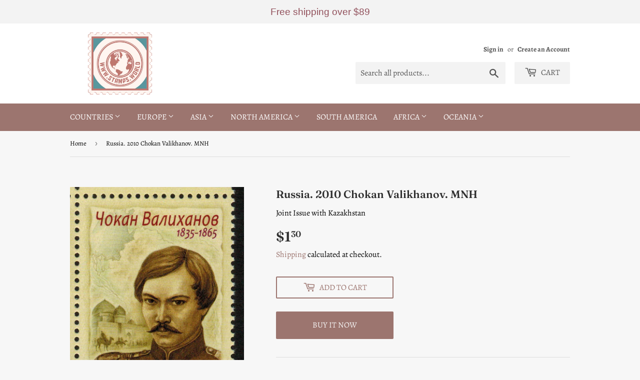

--- FILE ---
content_type: text/html; charset=utf-8
request_url: https://www.stamps.world/products/russia-2010-chokan-valikhanov-mnh
body_size: 18808
content:
<!doctype html>
<html class="no-touch no-js">
<head>
  <script>(function(H){H.className=H.className.replace(/\bno-js\b/,'js')})(document.documentElement)</script>
  <!-- Basic page needs ================================================== -->
  <meta charset="utf-8">
  <meta http-equiv="X-UA-Compatible" content="IE=edge,chrome=1">
  
  
  <link rel="shortcut icon" href="//www.stamps.world/cdn/shop/files/STAMPSWORLD_LOGO_7545eafc-07b6-4a6d-9bf0-cc8baf5ef27b_32x32.png?v=1614308576" type="image/png" />
  

  <!-- Title and description ================================================== -->
  <title>
  Russia. 2010 Chokan Valikhanov. MNH &ndash; www.stamps.world
  </title>

  
    <meta name="description" content="Joint Issue with Kazakhstan">
  
  
  
   <meta name="keywords" content="Russia. 2010 Chokan Valikhanov. MNHCountry_Russia, Theme_Famous People, Theme_Joint Issues, Year_2010"/>


  
  
 
  

  <!-- Product meta ================================================== -->
  <!-- /snippets/social-meta-tags.liquid -->




<meta property="og:site_name" content="www.stamps.world">
<meta property="og:url" content="https://www.stamps.world/products/russia-2010-chokan-valikhanov-mnh">
<meta property="og:title" content="Russia. 2010 Chokan Valikhanov. MNH">
<meta property="og:type" content="product">
<meta property="og:description" content="Joint Issue with Kazakhstan">

  <meta property="og:price:amount" content="1.30">
  <meta property="og:price:currency" content="USD">

<meta property="og:image" content="http://www.stamps.world/cdn/shop/products/01806_1200x1200.jpg?v=1584322389">
<meta property="og:image:secure_url" content="https://www.stamps.world/cdn/shop/products/01806_1200x1200.jpg?v=1584322389">


<meta name="twitter:card" content="summary_large_image">
<meta name="twitter:title" content="Russia. 2010 Chokan Valikhanov. MNH">
<meta name="twitter:description" content="Joint Issue with Kazakhstan">


  <!-- Helpers ================================================== -->
  <link rel="canonical" href="https://www.stamps.world/products/russia-2010-chokan-valikhanov-mnh">
  <meta name="viewport" content="width=device-width,initial-scale=1">

  <!-- CSS ================================================== -->
  <link href="//www.stamps.world/cdn/shop/t/5/assets/theme.scss.css?v=125719300509589722931759259667" rel="stylesheet" type="text/css" media="all" />

  <!-- Header hook for plugins ================================================== -->
  <script>window.performance && window.performance.mark && window.performance.mark('shopify.content_for_header.start');</script><meta name="google-site-verification" content="9B8R5JbtYX2POhyOmhzZJ-5GEWqRpWvvqvI-cjJPdZA">
<meta id="shopify-digital-wallet" name="shopify-digital-wallet" content="/12966887524/digital_wallets/dialog">
<meta name="shopify-checkout-api-token" content="4a8ad7dbeb08641adf54a1b3b28b2ba8">
<meta id="in-context-paypal-metadata" data-shop-id="12966887524" data-venmo-supported="false" data-environment="production" data-locale="en_US" data-paypal-v4="true" data-currency="USD">
<link rel="alternate" type="application/json+oembed" href="https://www.stamps.world/products/russia-2010-chokan-valikhanov-mnh.oembed">
<script async="async" src="/checkouts/internal/preloads.js?locale=en-US"></script>
<script id="shopify-features" type="application/json">{"accessToken":"4a8ad7dbeb08641adf54a1b3b28b2ba8","betas":["rich-media-storefront-analytics"],"domain":"www.stamps.world","predictiveSearch":true,"shopId":12966887524,"locale":"en"}</script>
<script>var Shopify = Shopify || {};
Shopify.shop = "wwwstampsworld.myshopify.com";
Shopify.locale = "en";
Shopify.currency = {"active":"USD","rate":"1.0"};
Shopify.country = "US";
Shopify.theme = {"name":"Supply","id":80526606435,"schema_name":"Supply","schema_version":"8.9.5","theme_store_id":679,"role":"main"};
Shopify.theme.handle = "null";
Shopify.theme.style = {"id":null,"handle":null};
Shopify.cdnHost = "www.stamps.world/cdn";
Shopify.routes = Shopify.routes || {};
Shopify.routes.root = "/";</script>
<script type="module">!function(o){(o.Shopify=o.Shopify||{}).modules=!0}(window);</script>
<script>!function(o){function n(){var o=[];function n(){o.push(Array.prototype.slice.apply(arguments))}return n.q=o,n}var t=o.Shopify=o.Shopify||{};t.loadFeatures=n(),t.autoloadFeatures=n()}(window);</script>
<script id="shop-js-analytics" type="application/json">{"pageType":"product"}</script>
<script defer="defer" async type="module" src="//www.stamps.world/cdn/shopifycloud/shop-js/modules/v2/client.init-shop-cart-sync_C5BV16lS.en.esm.js"></script>
<script defer="defer" async type="module" src="//www.stamps.world/cdn/shopifycloud/shop-js/modules/v2/chunk.common_CygWptCX.esm.js"></script>
<script type="module">
  await import("//www.stamps.world/cdn/shopifycloud/shop-js/modules/v2/client.init-shop-cart-sync_C5BV16lS.en.esm.js");
await import("//www.stamps.world/cdn/shopifycloud/shop-js/modules/v2/chunk.common_CygWptCX.esm.js");

  window.Shopify.SignInWithShop?.initShopCartSync?.({"fedCMEnabled":true,"windoidEnabled":true});

</script>
<script>(function() {
  var isLoaded = false;
  function asyncLoad() {
    if (isLoaded) return;
    isLoaded = true;
    var urls = ["https:\/\/cdn.hextom.com\/js\/quickannouncementbar.js?shop=wwwstampsworld.myshopify.com"];
    for (var i = 0; i < urls.length; i++) {
      var s = document.createElement('script');
      s.type = 'text/javascript';
      s.async = true;
      s.src = urls[i];
      var x = document.getElementsByTagName('script')[0];
      x.parentNode.insertBefore(s, x);
    }
  };
  if(window.attachEvent) {
    window.attachEvent('onload', asyncLoad);
  } else {
    window.addEventListener('load', asyncLoad, false);
  }
})();</script>
<script id="__st">var __st={"a":12966887524,"offset":-43200,"reqid":"f2984b20-040f-4dee-96a6-d44802f57bcb-1768730169","pageurl":"www.stamps.world\/products\/russia-2010-chokan-valikhanov-mnh","u":"50f98b0c873d","p":"product","rtyp":"product","rid":4507372224611};</script>
<script>window.ShopifyPaypalV4VisibilityTracking = true;</script>
<script id="captcha-bootstrap">!function(){'use strict';const t='contact',e='account',n='new_comment',o=[[t,t],['blogs',n],['comments',n],[t,'customer']],c=[[e,'customer_login'],[e,'guest_login'],[e,'recover_customer_password'],[e,'create_customer']],r=t=>t.map((([t,e])=>`form[action*='/${t}']:not([data-nocaptcha='true']) input[name='form_type'][value='${e}']`)).join(','),a=t=>()=>t?[...document.querySelectorAll(t)].map((t=>t.form)):[];function s(){const t=[...o],e=r(t);return a(e)}const i='password',u='form_key',d=['recaptcha-v3-token','g-recaptcha-response','h-captcha-response',i],f=()=>{try{return window.sessionStorage}catch{return}},m='__shopify_v',_=t=>t.elements[u];function p(t,e,n=!1){try{const o=window.sessionStorage,c=JSON.parse(o.getItem(e)),{data:r}=function(t){const{data:e,action:n}=t;return t[m]||n?{data:e,action:n}:{data:t,action:n}}(c);for(const[e,n]of Object.entries(r))t.elements[e]&&(t.elements[e].value=n);n&&o.removeItem(e)}catch(o){console.error('form repopulation failed',{error:o})}}const l='form_type',E='cptcha';function T(t){t.dataset[E]=!0}const w=window,h=w.document,L='Shopify',v='ce_forms',y='captcha';let A=!1;((t,e)=>{const n=(g='f06e6c50-85a8-45c8-87d0-21a2b65856fe',I='https://cdn.shopify.com/shopifycloud/storefront-forms-hcaptcha/ce_storefront_forms_captcha_hcaptcha.v1.5.2.iife.js',D={infoText:'Protected by hCaptcha',privacyText:'Privacy',termsText:'Terms'},(t,e,n)=>{const o=w[L][v],c=o.bindForm;if(c)return c(t,g,e,D).then(n);var r;o.q.push([[t,g,e,D],n]),r=I,A||(h.body.append(Object.assign(h.createElement('script'),{id:'captcha-provider',async:!0,src:r})),A=!0)});var g,I,D;w[L]=w[L]||{},w[L][v]=w[L][v]||{},w[L][v].q=[],w[L][y]=w[L][y]||{},w[L][y].protect=function(t,e){n(t,void 0,e),T(t)},Object.freeze(w[L][y]),function(t,e,n,w,h,L){const[v,y,A,g]=function(t,e,n){const i=e?o:[],u=t?c:[],d=[...i,...u],f=r(d),m=r(i),_=r(d.filter((([t,e])=>n.includes(e))));return[a(f),a(m),a(_),s()]}(w,h,L),I=t=>{const e=t.target;return e instanceof HTMLFormElement?e:e&&e.form},D=t=>v().includes(t);t.addEventListener('submit',(t=>{const e=I(t);if(!e)return;const n=D(e)&&!e.dataset.hcaptchaBound&&!e.dataset.recaptchaBound,o=_(e),c=g().includes(e)&&(!o||!o.value);(n||c)&&t.preventDefault(),c&&!n&&(function(t){try{if(!f())return;!function(t){const e=f();if(!e)return;const n=_(t);if(!n)return;const o=n.value;o&&e.removeItem(o)}(t);const e=Array.from(Array(32),(()=>Math.random().toString(36)[2])).join('');!function(t,e){_(t)||t.append(Object.assign(document.createElement('input'),{type:'hidden',name:u})),t.elements[u].value=e}(t,e),function(t,e){const n=f();if(!n)return;const o=[...t.querySelectorAll(`input[type='${i}']`)].map((({name:t})=>t)),c=[...d,...o],r={};for(const[a,s]of new FormData(t).entries())c.includes(a)||(r[a]=s);n.setItem(e,JSON.stringify({[m]:1,action:t.action,data:r}))}(t,e)}catch(e){console.error('failed to persist form',e)}}(e),e.submit())}));const S=(t,e)=>{t&&!t.dataset[E]&&(n(t,e.some((e=>e===t))),T(t))};for(const o of['focusin','change'])t.addEventListener(o,(t=>{const e=I(t);D(e)&&S(e,y())}));const B=e.get('form_key'),M=e.get(l),P=B&&M;t.addEventListener('DOMContentLoaded',(()=>{const t=y();if(P)for(const e of t)e.elements[l].value===M&&p(e,B);[...new Set([...A(),...v().filter((t=>'true'===t.dataset.shopifyCaptcha))])].forEach((e=>S(e,t)))}))}(h,new URLSearchParams(w.location.search),n,t,e,['guest_login'])})(!0,!0)}();</script>
<script integrity="sha256-4kQ18oKyAcykRKYeNunJcIwy7WH5gtpwJnB7kiuLZ1E=" data-source-attribution="shopify.loadfeatures" defer="defer" src="//www.stamps.world/cdn/shopifycloud/storefront/assets/storefront/load_feature-a0a9edcb.js" crossorigin="anonymous"></script>
<script data-source-attribution="shopify.dynamic_checkout.dynamic.init">var Shopify=Shopify||{};Shopify.PaymentButton=Shopify.PaymentButton||{isStorefrontPortableWallets:!0,init:function(){window.Shopify.PaymentButton.init=function(){};var t=document.createElement("script");t.src="https://www.stamps.world/cdn/shopifycloud/portable-wallets/latest/portable-wallets.en.js",t.type="module",document.head.appendChild(t)}};
</script>
<script data-source-attribution="shopify.dynamic_checkout.buyer_consent">
  function portableWalletsHideBuyerConsent(e){var t=document.getElementById("shopify-buyer-consent"),n=document.getElementById("shopify-subscription-policy-button");t&&n&&(t.classList.add("hidden"),t.setAttribute("aria-hidden","true"),n.removeEventListener("click",e))}function portableWalletsShowBuyerConsent(e){var t=document.getElementById("shopify-buyer-consent"),n=document.getElementById("shopify-subscription-policy-button");t&&n&&(t.classList.remove("hidden"),t.removeAttribute("aria-hidden"),n.addEventListener("click",e))}window.Shopify?.PaymentButton&&(window.Shopify.PaymentButton.hideBuyerConsent=portableWalletsHideBuyerConsent,window.Shopify.PaymentButton.showBuyerConsent=portableWalletsShowBuyerConsent);
</script>
<script>
  function portableWalletsCleanup(e){e&&e.src&&console.error("Failed to load portable wallets script "+e.src);var t=document.querySelectorAll("shopify-accelerated-checkout .shopify-payment-button__skeleton, shopify-accelerated-checkout-cart .wallet-cart-button__skeleton"),e=document.getElementById("shopify-buyer-consent");for(let e=0;e<t.length;e++)t[e].remove();e&&e.remove()}function portableWalletsNotLoadedAsModule(e){e instanceof ErrorEvent&&"string"==typeof e.message&&e.message.includes("import.meta")&&"string"==typeof e.filename&&e.filename.includes("portable-wallets")&&(window.removeEventListener("error",portableWalletsNotLoadedAsModule),window.Shopify.PaymentButton.failedToLoad=e,"loading"===document.readyState?document.addEventListener("DOMContentLoaded",window.Shopify.PaymentButton.init):window.Shopify.PaymentButton.init())}window.addEventListener("error",portableWalletsNotLoadedAsModule);
</script>

<script type="module" src="https://www.stamps.world/cdn/shopifycloud/portable-wallets/latest/portable-wallets.en.js" onError="portableWalletsCleanup(this)" crossorigin="anonymous"></script>
<script nomodule>
  document.addEventListener("DOMContentLoaded", portableWalletsCleanup);
</script>

<link id="shopify-accelerated-checkout-styles" rel="stylesheet" media="screen" href="https://www.stamps.world/cdn/shopifycloud/portable-wallets/latest/accelerated-checkout-backwards-compat.css" crossorigin="anonymous">
<style id="shopify-accelerated-checkout-cart">
        #shopify-buyer-consent {
  margin-top: 1em;
  display: inline-block;
  width: 100%;
}

#shopify-buyer-consent.hidden {
  display: none;
}

#shopify-subscription-policy-button {
  background: none;
  border: none;
  padding: 0;
  text-decoration: underline;
  font-size: inherit;
  cursor: pointer;
}

#shopify-subscription-policy-button::before {
  box-shadow: none;
}

      </style>

<script>window.performance && window.performance.mark && window.performance.mark('shopify.content_for_header.end');</script>

  
  

  <script src="//www.stamps.world/cdn/shop/t/5/assets/jquery-2.2.3.min.js?v=58211863146907186831576135456" type="text/javascript"></script>

  <script src="//www.stamps.world/cdn/shop/t/5/assets/lazysizes.min.js?v=8147953233334221341576135456" async="async"></script>
  <script src="//www.stamps.world/cdn/shop/t/5/assets/vendor.js?v=106177282645720727331576135459" defer="defer"></script>
  <script src="//www.stamps.world/cdn/shop/t/5/assets/theme.js?v=141248117733253030411577661730" defer="defer"></script><meta name="google-site-verification" content="KaS8hPsRCFZFJH3n29Yut58iRiaNSY4FyaVAoulOOBs" />
<link href="https://monorail-edge.shopifysvc.com" rel="dns-prefetch">
<script>(function(){if ("sendBeacon" in navigator && "performance" in window) {try {var session_token_from_headers = performance.getEntriesByType('navigation')[0].serverTiming.find(x => x.name == '_s').description;} catch {var session_token_from_headers = undefined;}var session_cookie_matches = document.cookie.match(/_shopify_s=([^;]*)/);var session_token_from_cookie = session_cookie_matches && session_cookie_matches.length === 2 ? session_cookie_matches[1] : "";var session_token = session_token_from_headers || session_token_from_cookie || "";function handle_abandonment_event(e) {var entries = performance.getEntries().filter(function(entry) {return /monorail-edge.shopifysvc.com/.test(entry.name);});if (!window.abandonment_tracked && entries.length === 0) {window.abandonment_tracked = true;var currentMs = Date.now();var navigation_start = performance.timing.navigationStart;var payload = {shop_id: 12966887524,url: window.location.href,navigation_start,duration: currentMs - navigation_start,session_token,page_type: "product"};window.navigator.sendBeacon("https://monorail-edge.shopifysvc.com/v1/produce", JSON.stringify({schema_id: "online_store_buyer_site_abandonment/1.1",payload: payload,metadata: {event_created_at_ms: currentMs,event_sent_at_ms: currentMs}}));}}window.addEventListener('pagehide', handle_abandonment_event);}}());</script>
<script id="web-pixels-manager-setup">(function e(e,d,r,n,o){if(void 0===o&&(o={}),!Boolean(null===(a=null===(i=window.Shopify)||void 0===i?void 0:i.analytics)||void 0===a?void 0:a.replayQueue)){var i,a;window.Shopify=window.Shopify||{};var t=window.Shopify;t.analytics=t.analytics||{};var s=t.analytics;s.replayQueue=[],s.publish=function(e,d,r){return s.replayQueue.push([e,d,r]),!0};try{self.performance.mark("wpm:start")}catch(e){}var l=function(){var e={modern:/Edge?\/(1{2}[4-9]|1[2-9]\d|[2-9]\d{2}|\d{4,})\.\d+(\.\d+|)|Firefox\/(1{2}[4-9]|1[2-9]\d|[2-9]\d{2}|\d{4,})\.\d+(\.\d+|)|Chrom(ium|e)\/(9{2}|\d{3,})\.\d+(\.\d+|)|(Maci|X1{2}).+ Version\/(15\.\d+|(1[6-9]|[2-9]\d|\d{3,})\.\d+)([,.]\d+|)( \(\w+\)|)( Mobile\/\w+|) Safari\/|Chrome.+OPR\/(9{2}|\d{3,})\.\d+\.\d+|(CPU[ +]OS|iPhone[ +]OS|CPU[ +]iPhone|CPU IPhone OS|CPU iPad OS)[ +]+(15[._]\d+|(1[6-9]|[2-9]\d|\d{3,})[._]\d+)([._]\d+|)|Android:?[ /-](13[3-9]|1[4-9]\d|[2-9]\d{2}|\d{4,})(\.\d+|)(\.\d+|)|Android.+Firefox\/(13[5-9]|1[4-9]\d|[2-9]\d{2}|\d{4,})\.\d+(\.\d+|)|Android.+Chrom(ium|e)\/(13[3-9]|1[4-9]\d|[2-9]\d{2}|\d{4,})\.\d+(\.\d+|)|SamsungBrowser\/([2-9]\d|\d{3,})\.\d+/,legacy:/Edge?\/(1[6-9]|[2-9]\d|\d{3,})\.\d+(\.\d+|)|Firefox\/(5[4-9]|[6-9]\d|\d{3,})\.\d+(\.\d+|)|Chrom(ium|e)\/(5[1-9]|[6-9]\d|\d{3,})\.\d+(\.\d+|)([\d.]+$|.*Safari\/(?![\d.]+ Edge\/[\d.]+$))|(Maci|X1{2}).+ Version\/(10\.\d+|(1[1-9]|[2-9]\d|\d{3,})\.\d+)([,.]\d+|)( \(\w+\)|)( Mobile\/\w+|) Safari\/|Chrome.+OPR\/(3[89]|[4-9]\d|\d{3,})\.\d+\.\d+|(CPU[ +]OS|iPhone[ +]OS|CPU[ +]iPhone|CPU IPhone OS|CPU iPad OS)[ +]+(10[._]\d+|(1[1-9]|[2-9]\d|\d{3,})[._]\d+)([._]\d+|)|Android:?[ /-](13[3-9]|1[4-9]\d|[2-9]\d{2}|\d{4,})(\.\d+|)(\.\d+|)|Mobile Safari.+OPR\/([89]\d|\d{3,})\.\d+\.\d+|Android.+Firefox\/(13[5-9]|1[4-9]\d|[2-9]\d{2}|\d{4,})\.\d+(\.\d+|)|Android.+Chrom(ium|e)\/(13[3-9]|1[4-9]\d|[2-9]\d{2}|\d{4,})\.\d+(\.\d+|)|Android.+(UC? ?Browser|UCWEB|U3)[ /]?(15\.([5-9]|\d{2,})|(1[6-9]|[2-9]\d|\d{3,})\.\d+)\.\d+|SamsungBrowser\/(5\.\d+|([6-9]|\d{2,})\.\d+)|Android.+MQ{2}Browser\/(14(\.(9|\d{2,})|)|(1[5-9]|[2-9]\d|\d{3,})(\.\d+|))(\.\d+|)|K[Aa][Ii]OS\/(3\.\d+|([4-9]|\d{2,})\.\d+)(\.\d+|)/},d=e.modern,r=e.legacy,n=navigator.userAgent;return n.match(d)?"modern":n.match(r)?"legacy":"unknown"}(),u="modern"===l?"modern":"legacy",c=(null!=n?n:{modern:"",legacy:""})[u],f=function(e){return[e.baseUrl,"/wpm","/b",e.hashVersion,"modern"===e.buildTarget?"m":"l",".js"].join("")}({baseUrl:d,hashVersion:r,buildTarget:u}),m=function(e){var d=e.version,r=e.bundleTarget,n=e.surface,o=e.pageUrl,i=e.monorailEndpoint;return{emit:function(e){var a=e.status,t=e.errorMsg,s=(new Date).getTime(),l=JSON.stringify({metadata:{event_sent_at_ms:s},events:[{schema_id:"web_pixels_manager_load/3.1",payload:{version:d,bundle_target:r,page_url:o,status:a,surface:n,error_msg:t},metadata:{event_created_at_ms:s}}]});if(!i)return console&&console.warn&&console.warn("[Web Pixels Manager] No Monorail endpoint provided, skipping logging."),!1;try{return self.navigator.sendBeacon.bind(self.navigator)(i,l)}catch(e){}var u=new XMLHttpRequest;try{return u.open("POST",i,!0),u.setRequestHeader("Content-Type","text/plain"),u.send(l),!0}catch(e){return console&&console.warn&&console.warn("[Web Pixels Manager] Got an unhandled error while logging to Monorail."),!1}}}}({version:r,bundleTarget:l,surface:e.surface,pageUrl:self.location.href,monorailEndpoint:e.monorailEndpoint});try{o.browserTarget=l,function(e){var d=e.src,r=e.async,n=void 0===r||r,o=e.onload,i=e.onerror,a=e.sri,t=e.scriptDataAttributes,s=void 0===t?{}:t,l=document.createElement("script"),u=document.querySelector("head"),c=document.querySelector("body");if(l.async=n,l.src=d,a&&(l.integrity=a,l.crossOrigin="anonymous"),s)for(var f in s)if(Object.prototype.hasOwnProperty.call(s,f))try{l.dataset[f]=s[f]}catch(e){}if(o&&l.addEventListener("load",o),i&&l.addEventListener("error",i),u)u.appendChild(l);else{if(!c)throw new Error("Did not find a head or body element to append the script");c.appendChild(l)}}({src:f,async:!0,onload:function(){if(!function(){var e,d;return Boolean(null===(d=null===(e=window.Shopify)||void 0===e?void 0:e.analytics)||void 0===d?void 0:d.initialized)}()){var d=window.webPixelsManager.init(e)||void 0;if(d){var r=window.Shopify.analytics;r.replayQueue.forEach((function(e){var r=e[0],n=e[1],o=e[2];d.publishCustomEvent(r,n,o)})),r.replayQueue=[],r.publish=d.publishCustomEvent,r.visitor=d.visitor,r.initialized=!0}}},onerror:function(){return m.emit({status:"failed",errorMsg:"".concat(f," has failed to load")})},sri:function(e){var d=/^sha384-[A-Za-z0-9+/=]+$/;return"string"==typeof e&&d.test(e)}(c)?c:"",scriptDataAttributes:o}),m.emit({status:"loading"})}catch(e){m.emit({status:"failed",errorMsg:(null==e?void 0:e.message)||"Unknown error"})}}})({shopId: 12966887524,storefrontBaseUrl: "https://www.stamps.world",extensionsBaseUrl: "https://extensions.shopifycdn.com/cdn/shopifycloud/web-pixels-manager",monorailEndpoint: "https://monorail-edge.shopifysvc.com/unstable/produce_batch",surface: "storefront-renderer",enabledBetaFlags: ["2dca8a86"],webPixelsConfigList: [{"id":"338591843","configuration":"{\"config\":\"{\\\"pixel_id\\\":\\\"G-9E8HNHPQ7J\\\",\\\"target_country\\\":\\\"US\\\",\\\"gtag_events\\\":[{\\\"type\\\":\\\"begin_checkout\\\",\\\"action_label\\\":\\\"G-9E8HNHPQ7J\\\"},{\\\"type\\\":\\\"search\\\",\\\"action_label\\\":\\\"G-9E8HNHPQ7J\\\"},{\\\"type\\\":\\\"view_item\\\",\\\"action_label\\\":[\\\"G-9E8HNHPQ7J\\\",\\\"MC-BHJGSCPT7X\\\"]},{\\\"type\\\":\\\"purchase\\\",\\\"action_label\\\":[\\\"G-9E8HNHPQ7J\\\",\\\"MC-BHJGSCPT7X\\\"]},{\\\"type\\\":\\\"page_view\\\",\\\"action_label\\\":[\\\"G-9E8HNHPQ7J\\\",\\\"MC-BHJGSCPT7X\\\"]},{\\\"type\\\":\\\"add_payment_info\\\",\\\"action_label\\\":\\\"G-9E8HNHPQ7J\\\"},{\\\"type\\\":\\\"add_to_cart\\\",\\\"action_label\\\":\\\"G-9E8HNHPQ7J\\\"}],\\\"enable_monitoring_mode\\\":false}\"}","eventPayloadVersion":"v1","runtimeContext":"OPEN","scriptVersion":"b2a88bafab3e21179ed38636efcd8a93","type":"APP","apiClientId":1780363,"privacyPurposes":[],"dataSharingAdjustments":{"protectedCustomerApprovalScopes":["read_customer_address","read_customer_email","read_customer_name","read_customer_personal_data","read_customer_phone"]}},{"id":"shopify-app-pixel","configuration":"{}","eventPayloadVersion":"v1","runtimeContext":"STRICT","scriptVersion":"0450","apiClientId":"shopify-pixel","type":"APP","privacyPurposes":["ANALYTICS","MARKETING"]},{"id":"shopify-custom-pixel","eventPayloadVersion":"v1","runtimeContext":"LAX","scriptVersion":"0450","apiClientId":"shopify-pixel","type":"CUSTOM","privacyPurposes":["ANALYTICS","MARKETING"]}],isMerchantRequest: false,initData: {"shop":{"name":"www.stamps.world","paymentSettings":{"currencyCode":"USD"},"myshopifyDomain":"wwwstampsworld.myshopify.com","countryCode":"CA","storefrontUrl":"https:\/\/www.stamps.world"},"customer":null,"cart":null,"checkout":null,"productVariants":[{"price":{"amount":1.3,"currencyCode":"USD"},"product":{"title":"Russia. 2010 Chokan Valikhanov. MNH","vendor":"Russia","id":"4507372224611","untranslatedTitle":"Russia. 2010 Chokan Valikhanov. MNH","url":"\/products\/russia-2010-chokan-valikhanov-mnh","type":""},"id":"32231097401443","image":{"src":"\/\/www.stamps.world\/cdn\/shop\/products\/01806.jpg?v=1584322389"},"sku":"001806","title":"Default Title","untranslatedTitle":"Default Title"}],"purchasingCompany":null},},"https://www.stamps.world/cdn","fcfee988w5aeb613cpc8e4bc33m6693e112",{"modern":"","legacy":""},{"shopId":"12966887524","storefrontBaseUrl":"https:\/\/www.stamps.world","extensionBaseUrl":"https:\/\/extensions.shopifycdn.com\/cdn\/shopifycloud\/web-pixels-manager","surface":"storefront-renderer","enabledBetaFlags":"[\"2dca8a86\"]","isMerchantRequest":"false","hashVersion":"fcfee988w5aeb613cpc8e4bc33m6693e112","publish":"custom","events":"[[\"page_viewed\",{}],[\"product_viewed\",{\"productVariant\":{\"price\":{\"amount\":1.3,\"currencyCode\":\"USD\"},\"product\":{\"title\":\"Russia. 2010 Chokan Valikhanov. MNH\",\"vendor\":\"Russia\",\"id\":\"4507372224611\",\"untranslatedTitle\":\"Russia. 2010 Chokan Valikhanov. MNH\",\"url\":\"\/products\/russia-2010-chokan-valikhanov-mnh\",\"type\":\"\"},\"id\":\"32231097401443\",\"image\":{\"src\":\"\/\/www.stamps.world\/cdn\/shop\/products\/01806.jpg?v=1584322389\"},\"sku\":\"001806\",\"title\":\"Default Title\",\"untranslatedTitle\":\"Default Title\"}}]]"});</script><script>
  window.ShopifyAnalytics = window.ShopifyAnalytics || {};
  window.ShopifyAnalytics.meta = window.ShopifyAnalytics.meta || {};
  window.ShopifyAnalytics.meta.currency = 'USD';
  var meta = {"product":{"id":4507372224611,"gid":"gid:\/\/shopify\/Product\/4507372224611","vendor":"Russia","type":"","handle":"russia-2010-chokan-valikhanov-mnh","variants":[{"id":32231097401443,"price":130,"name":"Russia. 2010 Chokan Valikhanov. MNH","public_title":null,"sku":"001806"}],"remote":false},"page":{"pageType":"product","resourceType":"product","resourceId":4507372224611,"requestId":"f2984b20-040f-4dee-96a6-d44802f57bcb-1768730169"}};
  for (var attr in meta) {
    window.ShopifyAnalytics.meta[attr] = meta[attr];
  }
</script>
<script class="analytics">
  (function () {
    var customDocumentWrite = function(content) {
      var jquery = null;

      if (window.jQuery) {
        jquery = window.jQuery;
      } else if (window.Checkout && window.Checkout.$) {
        jquery = window.Checkout.$;
      }

      if (jquery) {
        jquery('body').append(content);
      }
    };

    var hasLoggedConversion = function(token) {
      if (token) {
        return document.cookie.indexOf('loggedConversion=' + token) !== -1;
      }
      return false;
    }

    var setCookieIfConversion = function(token) {
      if (token) {
        var twoMonthsFromNow = new Date(Date.now());
        twoMonthsFromNow.setMonth(twoMonthsFromNow.getMonth() + 2);

        document.cookie = 'loggedConversion=' + token + '; expires=' + twoMonthsFromNow;
      }
    }

    var trekkie = window.ShopifyAnalytics.lib = window.trekkie = window.trekkie || [];
    if (trekkie.integrations) {
      return;
    }
    trekkie.methods = [
      'identify',
      'page',
      'ready',
      'track',
      'trackForm',
      'trackLink'
    ];
    trekkie.factory = function(method) {
      return function() {
        var args = Array.prototype.slice.call(arguments);
        args.unshift(method);
        trekkie.push(args);
        return trekkie;
      };
    };
    for (var i = 0; i < trekkie.methods.length; i++) {
      var key = trekkie.methods[i];
      trekkie[key] = trekkie.factory(key);
    }
    trekkie.load = function(config) {
      trekkie.config = config || {};
      trekkie.config.initialDocumentCookie = document.cookie;
      var first = document.getElementsByTagName('script')[0];
      var script = document.createElement('script');
      script.type = 'text/javascript';
      script.onerror = function(e) {
        var scriptFallback = document.createElement('script');
        scriptFallback.type = 'text/javascript';
        scriptFallback.onerror = function(error) {
                var Monorail = {
      produce: function produce(monorailDomain, schemaId, payload) {
        var currentMs = new Date().getTime();
        var event = {
          schema_id: schemaId,
          payload: payload,
          metadata: {
            event_created_at_ms: currentMs,
            event_sent_at_ms: currentMs
          }
        };
        return Monorail.sendRequest("https://" + monorailDomain + "/v1/produce", JSON.stringify(event));
      },
      sendRequest: function sendRequest(endpointUrl, payload) {
        // Try the sendBeacon API
        if (window && window.navigator && typeof window.navigator.sendBeacon === 'function' && typeof window.Blob === 'function' && !Monorail.isIos12()) {
          var blobData = new window.Blob([payload], {
            type: 'text/plain'
          });

          if (window.navigator.sendBeacon(endpointUrl, blobData)) {
            return true;
          } // sendBeacon was not successful

        } // XHR beacon

        var xhr = new XMLHttpRequest();

        try {
          xhr.open('POST', endpointUrl);
          xhr.setRequestHeader('Content-Type', 'text/plain');
          xhr.send(payload);
        } catch (e) {
          console.log(e);
        }

        return false;
      },
      isIos12: function isIos12() {
        return window.navigator.userAgent.lastIndexOf('iPhone; CPU iPhone OS 12_') !== -1 || window.navigator.userAgent.lastIndexOf('iPad; CPU OS 12_') !== -1;
      }
    };
    Monorail.produce('monorail-edge.shopifysvc.com',
      'trekkie_storefront_load_errors/1.1',
      {shop_id: 12966887524,
      theme_id: 80526606435,
      app_name: "storefront",
      context_url: window.location.href,
      source_url: "//www.stamps.world/cdn/s/trekkie.storefront.cd680fe47e6c39ca5d5df5f0a32d569bc48c0f27.min.js"});

        };
        scriptFallback.async = true;
        scriptFallback.src = '//www.stamps.world/cdn/s/trekkie.storefront.cd680fe47e6c39ca5d5df5f0a32d569bc48c0f27.min.js';
        first.parentNode.insertBefore(scriptFallback, first);
      };
      script.async = true;
      script.src = '//www.stamps.world/cdn/s/trekkie.storefront.cd680fe47e6c39ca5d5df5f0a32d569bc48c0f27.min.js';
      first.parentNode.insertBefore(script, first);
    };
    trekkie.load(
      {"Trekkie":{"appName":"storefront","development":false,"defaultAttributes":{"shopId":12966887524,"isMerchantRequest":null,"themeId":80526606435,"themeCityHash":"15785469611874346792","contentLanguage":"en","currency":"USD","eventMetadataId":"96c74747-44ac-4a09-ade8-33dd800ba5ca"},"isServerSideCookieWritingEnabled":true,"monorailRegion":"shop_domain","enabledBetaFlags":["65f19447"]},"Session Attribution":{},"S2S":{"facebookCapiEnabled":false,"source":"trekkie-storefront-renderer","apiClientId":580111}}
    );

    var loaded = false;
    trekkie.ready(function() {
      if (loaded) return;
      loaded = true;

      window.ShopifyAnalytics.lib = window.trekkie;

      var originalDocumentWrite = document.write;
      document.write = customDocumentWrite;
      try { window.ShopifyAnalytics.merchantGoogleAnalytics.call(this); } catch(error) {};
      document.write = originalDocumentWrite;

      window.ShopifyAnalytics.lib.page(null,{"pageType":"product","resourceType":"product","resourceId":4507372224611,"requestId":"f2984b20-040f-4dee-96a6-d44802f57bcb-1768730169","shopifyEmitted":true});

      var match = window.location.pathname.match(/checkouts\/(.+)\/(thank_you|post_purchase)/)
      var token = match? match[1]: undefined;
      if (!hasLoggedConversion(token)) {
        setCookieIfConversion(token);
        window.ShopifyAnalytics.lib.track("Viewed Product",{"currency":"USD","variantId":32231097401443,"productId":4507372224611,"productGid":"gid:\/\/shopify\/Product\/4507372224611","name":"Russia. 2010 Chokan Valikhanov. MNH","price":"1.30","sku":"001806","brand":"Russia","variant":null,"category":"","nonInteraction":true,"remote":false},undefined,undefined,{"shopifyEmitted":true});
      window.ShopifyAnalytics.lib.track("monorail:\/\/trekkie_storefront_viewed_product\/1.1",{"currency":"USD","variantId":32231097401443,"productId":4507372224611,"productGid":"gid:\/\/shopify\/Product\/4507372224611","name":"Russia. 2010 Chokan Valikhanov. MNH","price":"1.30","sku":"001806","brand":"Russia","variant":null,"category":"","nonInteraction":true,"remote":false,"referer":"https:\/\/www.stamps.world\/products\/russia-2010-chokan-valikhanov-mnh"});
      }
    });


        var eventsListenerScript = document.createElement('script');
        eventsListenerScript.async = true;
        eventsListenerScript.src = "//www.stamps.world/cdn/shopifycloud/storefront/assets/shop_events_listener-3da45d37.js";
        document.getElementsByTagName('head')[0].appendChild(eventsListenerScript);

})();</script>
  <script>
  if (!window.ga || (window.ga && typeof window.ga !== 'function')) {
    window.ga = function ga() {
      (window.ga.q = window.ga.q || []).push(arguments);
      if (window.Shopify && window.Shopify.analytics && typeof window.Shopify.analytics.publish === 'function') {
        window.Shopify.analytics.publish("ga_stub_called", {}, {sendTo: "google_osp_migration"});
      }
      console.error("Shopify's Google Analytics stub called with:", Array.from(arguments), "\nSee https://help.shopify.com/manual/promoting-marketing/pixels/pixel-migration#google for more information.");
    };
    if (window.Shopify && window.Shopify.analytics && typeof window.Shopify.analytics.publish === 'function') {
      window.Shopify.analytics.publish("ga_stub_initialized", {}, {sendTo: "google_osp_migration"});
    }
  }
</script>
<script
  defer
  src="https://www.stamps.world/cdn/shopifycloud/perf-kit/shopify-perf-kit-3.0.4.min.js"
  data-application="storefront-renderer"
  data-shop-id="12966887524"
  data-render-region="gcp-us-central1"
  data-page-type="product"
  data-theme-instance-id="80526606435"
  data-theme-name="Supply"
  data-theme-version="8.9.5"
  data-monorail-region="shop_domain"
  data-resource-timing-sampling-rate="10"
  data-shs="true"
  data-shs-beacon="true"
  data-shs-export-with-fetch="true"
  data-shs-logs-sample-rate="1"
  data-shs-beacon-endpoint="https://www.stamps.world/api/collect"
></script>
</head>

<body id="russia-2010-chokan-valikhanov-mnh" class="template-product" >

  <div id="shopify-section-header" class="shopify-section header-section"><header class="site-header" role="banner" data-section-id="header" data-section-type="header-section">
    
  <div class="wrapper">

    <div class="grid--full">
      <div class="grid-item large--one-half">
        
          <div class="h1 header-logo" itemscope itemtype="http://schema.org/Organization">
        
          
          

          <a href="/" itemprop="url">
            <div class="lazyload__image-wrapper no-js header-logo__image" style="max-width:200px;">
              <div style="padding-top:80.0%;">
                <img class="lazyload js"
                  data-src="//www.stamps.world/cdn/shop/files/STAMPSWORLD_LOGO_7545eafc-07b6-4a6d-9bf0-cc8baf5ef27b_{width}x.png?v=1614308576"
                  data-widths="[180, 360, 540, 720, 900, 1080, 1296, 1512, 1728, 2048]"
                  data-aspectratio="1.25"
                  data-sizes="auto"
                  alt="www.stamps.world"
                  style="width:200px;">
              </div>
            </div>
            <noscript>
              
              <img src="//www.stamps.world/cdn/shop/files/STAMPSWORLD_LOGO_7545eafc-07b6-4a6d-9bf0-cc8baf5ef27b_200x.png?v=1614308576"
                srcset="//www.stamps.world/cdn/shop/files/STAMPSWORLD_LOGO_7545eafc-07b6-4a6d-9bf0-cc8baf5ef27b_200x.png?v=1614308576 1x, //www.stamps.world/cdn/shop/files/STAMPSWORLD_LOGO_7545eafc-07b6-4a6d-9bf0-cc8baf5ef27b_200x@2x.png?v=1614308576 2x"
                alt="www.stamps.world"
                itemprop="logo"
                style="max-width:200px;">
            </noscript>
          </a>
          
        
          </div>
        
      </div>

      <div class="grid-item large--one-half text-center large--text-right">
        
          <div class="site-header--text-links">
            

            
              <span class="site-header--meta-links medium-down--hide">
                
                  <a href="/account/login" id="customer_login_link">Sign in</a>
                  <span class="site-header--spacer">or</span>
                  <a href="/account/register" id="customer_register_link">Create an Account</a>
                
              </span>
            
          </div>

          <br class="medium-down--hide">
        

        <form action="/search" method="get" class="search-bar" role="search">
  <input type="hidden" name="type" value="product">

  <input type="search" name="q" value="" placeholder="Search all products..." aria-label="Search all products...">
  <button type="submit" class="search-bar--submit icon-fallback-text">
    <span class="icon icon-search" aria-hidden="true"></span>
    <span class="fallback-text">Search</span>
  </button>
</form>


        <a href="/cart" class="header-cart-btn cart-toggle">
          <span class="icon icon-cart"></span>
          Cart <span class="cart-count cart-badge--desktop hidden-count">0</span>
        </a>
      </div>
    </div>

  </div>
</header>

<div id="mobileNavBar">
  <div class="display-table-cell">
    <button class="menu-toggle mobileNavBar-link" aria-controls="navBar" aria-expanded="false"><span class="icon icon-hamburger" aria-hidden="true"></span>Menu</button>
  </div>
  <div class="display-table-cell">
    <a href="/cart" class="cart-toggle mobileNavBar-link">
      <span class="icon icon-cart"></span>
      Cart <span class="cart-count hidden-count">0</span>
    </a>
  </div>
</div>

<nav class="nav-bar" id="navBar" role="navigation">
  <div class="wrapper">
    <form action="/search" method="get" class="search-bar" role="search">
  <input type="hidden" name="type" value="product">

  <input type="search" name="q" value="" placeholder="Search all products..." aria-label="Search all products...">
  <button type="submit" class="search-bar--submit icon-fallback-text">
    <span class="icon icon-search" aria-hidden="true"></span>
    <span class="fallback-text">Search</span>
  </button>
</form>

    <ul class="mobile-nav" id="MobileNav">
  
  <li class="large--hide">
    <a href="/">Home</a>
  </li>
  
  
    
      
      <li
        class="mobile-nav--has-dropdown "
        aria-haspopup="true">
        <a
          href="/collections"
          class="mobile-nav--link"
          data-meganav-type="parent"
          >
            Countries
        </a>
        <button class="icon icon-arrow-down mobile-nav--button"
          aria-expanded="false"
          aria-label="Countries Menu">
        </button>
        <ul
          id="MenuParent-1"
          class="mobile-nav--dropdown "
          data-meganav-dropdown>
          
            
              <li>
                <a
                  href="/collections/all-stamps"
                  class="mobile-nav--link"
                  data-meganav-type="child"
                  >
                    All Countries
                </a>
              </li>
            
          
            
              <li>
                <a
                  href="/collections/aland"
                  class="mobile-nav--link"
                  data-meganav-type="child"
                  >
                    Aland
                </a>
              </li>
            
          
            
              <li>
                <a
                  href="/collections/alderney"
                  class="mobile-nav--link"
                  data-meganav-type="child"
                  >
                    Alderney
                </a>
              </li>
            
          
            
              <li>
                <a
                  href="/collections/andorra-french"
                  class="mobile-nav--link"
                  data-meganav-type="child"
                  >
                    Andorra French
                </a>
              </li>
            
          
            
              <li>
                <a
                  href="/collections/andorra-spanish"
                  class="mobile-nav--link"
                  data-meganav-type="child"
                  >
                    Andorra Spanish
                </a>
              </li>
            
          
            
              <li>
                <a
                  href="/collections/armenia"
                  class="mobile-nav--link"
                  data-meganav-type="child"
                  >
                    Armenia
                </a>
              </li>
            
          
            
              <li>
                <a
                  href="/collections/austria"
                  class="mobile-nav--link"
                  data-meganav-type="child"
                  >
                    Austria
                </a>
              </li>
            
          
            
              <li>
                <a
                  href="/collections/azores"
                  class="mobile-nav--link"
                  data-meganav-type="child"
                  >
                    Azores
                </a>
              </li>
            
          
            
              <li>
                <a
                  href="/collections/barbados"
                  class="mobile-nav--link"
                  data-meganav-type="child"
                  >
                    Barbados
                </a>
              </li>
            
          
            
              <li>
                <a
                  href="/collections/belarus"
                  class="mobile-nav--link"
                  data-meganav-type="child"
                  >
                    Belarus
                </a>
              </li>
            
          
            
              <li>
                <a
                  href="/collections/belgium"
                  class="mobile-nav--link"
                  data-meganav-type="child"
                  >
                    Belgium
                </a>
              </li>
            
          
            
              <li>
                <a
                  href="/collections/bhutan"
                  class="mobile-nav--link"
                  data-meganav-type="child"
                  >
                    Bhutan
                </a>
              </li>
            
          
            
              <li>
                <a
                  href="/collections/bosnia-and-herzegovina-mostar"
                  class="mobile-nav--link"
                  data-meganav-type="child"
                  >
                    Bosnia and Herzegovina. Mostar
                </a>
              </li>
            
          
            
              <li>
                <a
                  href="/collections/canada"
                  class="mobile-nav--link"
                  data-meganav-type="child"
                  >
                    Canada
                </a>
              </li>
            
          
            
              <li>
                <a
                  href="/collections/caribbean-netherlands"
                  class="mobile-nav--link"
                  data-meganav-type="child"
                  >
                    Caribbean Netherlands
                </a>
              </li>
            
          
            
              <li>
                <a
                  href="/collections/china"
                  class="mobile-nav--link"
                  data-meganav-type="child"
                  >
                    China
                </a>
              </li>
            
          
            
              <li>
                <a
                  href="/collections/croatia"
                  class="mobile-nav--link"
                  data-meganav-type="child"
                  >
                    Croatia
                </a>
              </li>
            
          
            
              <li>
                <a
                  href="/collections/cyprus"
                  class="mobile-nav--link"
                  data-meganav-type="child"
                  >
                    Cyprus
                </a>
              </li>
            
          
            
              <li>
                <a
                  href="/collections/cyprus-turkish"
                  class="mobile-nav--link"
                  data-meganav-type="child"
                  >
                    Cyprus Turkish
                </a>
              </li>
            
          
            
              <li>
                <a
                  href="/collections/czech-republic"
                  class="mobile-nav--link"
                  data-meganav-type="child"
                  >
                    Czech Republic
                </a>
              </li>
            
          
            
              <li>
                <a
                  href="/collections/denmark"
                  class="mobile-nav--link"
                  data-meganav-type="child"
                  >
                    Denmark
                </a>
              </li>
            
          
            
              <li>
                <a
                  href="/collections/estonia"
                  class="mobile-nav--link"
                  data-meganav-type="child"
                  >
                    Estonia
                </a>
              </li>
            
          
            
              <li>
                <a
                  href="/collections/faroe-islands"
                  class="mobile-nav--link"
                  data-meganav-type="child"
                  >
                    Faroe Islands
                </a>
              </li>
            
          
            
              <li>
                <a
                  href="/collections/finland"
                  class="mobile-nav--link"
                  data-meganav-type="child"
                  >
                    Finland
                </a>
              </li>
            
          
            
              <li>
                <a
                  href="/collections/france"
                  class="mobile-nav--link"
                  data-meganav-type="child"
                  >
                    France
                </a>
              </li>
            
          
            
              <li>
                <a
                  href="/collections/germany"
                  class="mobile-nav--link"
                  data-meganav-type="child"
                  >
                    Germany
                </a>
              </li>
            
          
            
              <li>
                <a
                  href="/collections/gibraltar"
                  class="mobile-nav--link"
                  data-meganav-type="child"
                  >
                    Gibraltar
                </a>
              </li>
            
          
            
              <li>
                <a
                  href="/collections/great-britain"
                  class="mobile-nav--link"
                  data-meganav-type="child"
                  >
                    Great Britain
                </a>
              </li>
            
          
            
              <li>
                <a
                  href="/collections/greece"
                  class="mobile-nav--link"
                  data-meganav-type="child"
                  >
                    Greece
                </a>
              </li>
            
          
            
              <li>
                <a
                  href="/collections/greenland"
                  class="mobile-nav--link"
                  data-meganav-type="child"
                  >
                    Greenland
                </a>
              </li>
            
          
            
              <li>
                <a
                  href="/collections/guernsey"
                  class="mobile-nav--link"
                  data-meganav-type="child"
                  >
                    Guernsey
                </a>
              </li>
            
          
            
              <li>
                <a
                  href="/collections/hongkong"
                  class="mobile-nav--link"
                  data-meganav-type="child"
                  >
                    Hongkong
                </a>
              </li>
            
          
            
              <li>
                <a
                  href="/collections/hungary"
                  class="mobile-nav--link"
                  data-meganav-type="child"
                  >
                    Hungary
                </a>
              </li>
            
          
            
              <li>
                <a
                  href="/collections/iceland"
                  class="mobile-nav--link"
                  data-meganav-type="child"
                  >
                    Iceland
                </a>
              </li>
            
          
            
              <li>
                <a
                  href="/collections/ireland"
                  class="mobile-nav--link"
                  data-meganav-type="child"
                  >
                    Ireland
                </a>
              </li>
            
          
            
              <li>
                <a
                  href="/collections/isle-of-man"
                  class="mobile-nav--link"
                  data-meganav-type="child"
                  >
                    Isle of Man
                </a>
              </li>
            
          
            
              <li>
                <a
                  href="/collections/italy"
                  class="mobile-nav--link"
                  data-meganav-type="child"
                  >
                    Italy
                </a>
              </li>
            
          
            
              <li>
                <a
                  href="/collections/jersey"
                  class="mobile-nav--link"
                  data-meganav-type="child"
                  >
                    Jersey
                </a>
              </li>
            
          
            
              <li>
                <a
                  href="/collections/korea-south"
                  class="mobile-nav--link"
                  data-meganav-type="child"
                  >
                    Korea South
                </a>
              </li>
            
          
            
              <li>
                <a
                  href="/collections/kyrgyzstan"
                  class="mobile-nav--link"
                  data-meganav-type="child"
                  >
                    Kyrgyzstan
                </a>
              </li>
            
          
            
              <li>
                <a
                  href="/collections/lebanon"
                  class="mobile-nav--link"
                  data-meganav-type="child"
                  >
                    Lebanon
                </a>
              </li>
            
          
            
              <li>
                <a
                  href="/collections/liechtenstein"
                  class="mobile-nav--link"
                  data-meganav-type="child"
                  >
                    Liechtenstein
                </a>
              </li>
            
          
            
              <li>
                <a
                  href="/collections/lithuania"
                  class="mobile-nav--link"
                  data-meganav-type="child"
                  >
                    Lithuania
                </a>
              </li>
            
          
            
              <li>
                <a
                  href="/collections/luxembourg"
                  class="mobile-nav--link"
                  data-meganav-type="child"
                  >
                    Luxembourg
                </a>
              </li>
            
          
            
              <li>
                <a
                  href="/collections/macau"
                  class="mobile-nav--link"
                  data-meganav-type="child"
                  >
                    Macau
                </a>
              </li>
            
          
            
              <li>
                <a
                  href="/collections/madeira"
                  class="mobile-nav--link"
                  data-meganav-type="child"
                  >
                    Madeira
                </a>
              </li>
            
          
            
              <li>
                <a
                  href="/collections/malta"
                  class="mobile-nav--link"
                  data-meganav-type="child"
                  >
                    Malta
                </a>
              </li>
            
          
            
              <li>
                <a
                  href="/collections/monaco"
                  class="mobile-nav--link"
                  data-meganav-type="child"
                  >
                    Monaco
                </a>
              </li>
            
          
            
              <li>
                <a
                  href="/collections/montenegro"
                  class="mobile-nav--link"
                  data-meganav-type="child"
                  >
                    Montenegro
                </a>
              </li>
            
          
            
              <li>
                <a
                  href="/collections/netherlands"
                  class="mobile-nav--link"
                  data-meganav-type="child"
                  >
                    Netherlands
                </a>
              </li>
            
          
            
              <li>
                <a
                  href="/collections/norway"
                  class="mobile-nav--link"
                  data-meganav-type="child"
                  >
                    Norway
                </a>
              </li>
            
          
            
              <li>
                <a
                  href="/collections/pitcairn-islands"
                  class="mobile-nav--link"
                  data-meganav-type="child"
                  >
                    Pitcairn Islands
                </a>
              </li>
            
          
            
              <li>
                <a
                  href="/collections/portugal"
                  class="mobile-nav--link"
                  data-meganav-type="child"
                  >
                    Portugal
                </a>
              </li>
            
          
            
              <li>
                <a
                  href="/collections/romania"
                  class="mobile-nav--link"
                  data-meganav-type="child"
                  >
                    Romania
                </a>
              </li>
            
          
            
              <li>
                <a
                  href="/collections/russia"
                  class="mobile-nav--link"
                  data-meganav-type="child"
                  >
                    Russia
                </a>
              </li>
            
          
            
              <li>
                <a
                  href="/collections/san-marino"
                  class="mobile-nav--link"
                  data-meganav-type="child"
                  >
                    San Marino
                </a>
              </li>
            
          
            
              <li>
                <a
                  href="/collections/singapore"
                  class="mobile-nav--link"
                  data-meganav-type="child"
                  >
                    Singapore
                </a>
              </li>
            
          
            
              <li>
                <a
                  href="/collections/slovakia"
                  class="mobile-nav--link"
                  data-meganav-type="child"
                  >
                    Slovakia
                </a>
              </li>
            
          
            
              <li>
                <a
                  href="/collections/slovenia"
                  class="mobile-nav--link"
                  data-meganav-type="child"
                  >
                    Slovenia
                </a>
              </li>
            
          
            
              <li>
                <a
                  href="/collections/south-africa"
                  class="mobile-nav--link"
                  data-meganav-type="child"
                  >
                    South Africa
                </a>
              </li>
            
          
            
              <li>
                <a
                  href="/collections/spain"
                  class="mobile-nav--link"
                  data-meganav-type="child"
                  >
                    Spain
                </a>
              </li>
            
          
            
              <li>
                <a
                  href="/collections/sweden"
                  class="mobile-nav--link"
                  data-meganav-type="child"
                  >
                    Sweden
                </a>
              </li>
            
          
            
              <li>
                <a
                  href="/collections/switzerland"
                  class="mobile-nav--link"
                  data-meganav-type="child"
                  >
                    Switzerland
                </a>
              </li>
            
          
            
              <li>
                <a
                  href="/collections/taiwan"
                  class="mobile-nav--link"
                  data-meganav-type="child"
                  >
                    Taiwan
                </a>
              </li>
            
          
            
              <li>
                <a
                  href="/collections/thailand"
                  class="mobile-nav--link"
                  data-meganav-type="child"
                  >
                    Thailand
                </a>
              </li>
            
          
            
              <li>
                <a
                  href="/collections/ukraine"
                  class="mobile-nav--link"
                  data-meganav-type="child"
                  >
                    Ukraine
                </a>
              </li>
            
          
            
              <li>
                <a
                  href="/collections/vatican"
                  class="mobile-nav--link"
                  data-meganav-type="child"
                  >
                    Vatican
                </a>
              </li>
            
          
            
              <li>
                <a
                  href="/collections/zimbabwe"
                  class="mobile-nav--link"
                  data-meganav-type="child"
                  >
                    Zimbabwe
                </a>
              </li>
            
          
        </ul>
      </li>
    
  
    
      
      <li
        class="mobile-nav--has-dropdown "
        aria-haspopup="true">
        <a
          href="/collections/europe-1"
          class="mobile-nav--link"
          data-meganav-type="parent"
          >
            Europe
        </a>
        <button class="icon icon-arrow-down mobile-nav--button"
          aria-expanded="false"
          aria-label="Europe Menu">
        </button>
        <ul
          id="MenuParent-2"
          class="mobile-nav--dropdown "
          data-meganav-dropdown>
          
            
              <li>
                <a
                  href="/collections/aland"
                  class="mobile-nav--link"
                  data-meganav-type="child"
                  >
                    Aland
                </a>
              </li>
            
          
            
              <li>
                <a
                  href="/collections/alderney"
                  class="mobile-nav--link"
                  data-meganav-type="child"
                  >
                    Alderney
                </a>
              </li>
            
          
            
              <li>
                <a
                  href="/collections/andorra-french"
                  class="mobile-nav--link"
                  data-meganav-type="child"
                  >
                    Andorra French
                </a>
              </li>
            
          
            
              <li>
                <a
                  href="/collections/andorra-spanish"
                  class="mobile-nav--link"
                  data-meganav-type="child"
                  >
                    Andorra Spanish
                </a>
              </li>
            
          
            
              <li>
                <a
                  href="/collections/austria"
                  class="mobile-nav--link"
                  data-meganav-type="child"
                  >
                    Austria
                </a>
              </li>
            
          
            
              <li>
                <a
                  href="/collections/azores"
                  class="mobile-nav--link"
                  data-meganav-type="child"
                  >
                    Azores
                </a>
              </li>
            
          
            
              <li>
                <a
                  href="/collections/belarus"
                  class="mobile-nav--link"
                  data-meganav-type="child"
                  >
                    Belarus
                </a>
              </li>
            
          
            
              <li>
                <a
                  href="/collections/belgium"
                  class="mobile-nav--link"
                  data-meganav-type="child"
                  >
                    Belgium
                </a>
              </li>
            
          
            
              <li>
                <a
                  href="/collections/bosnia-and-herzegovina-mostar"
                  class="mobile-nav--link"
                  data-meganav-type="child"
                  >
                    Bosnia and Herzegovina. Mostar
                </a>
              </li>
            
          
            
              <li>
                <a
                  href="/collections/croatia"
                  class="mobile-nav--link"
                  data-meganav-type="child"
                  >
                    Croatia
                </a>
              </li>
            
          
            
              <li>
                <a
                  href="/collections/cyprus"
                  class="mobile-nav--link"
                  data-meganav-type="child"
                  >
                    Cyprus
                </a>
              </li>
            
          
            
              <li>
                <a
                  href="/collections/cyprus-turkish"
                  class="mobile-nav--link"
                  data-meganav-type="child"
                  >
                    Cyprus Turkish
                </a>
              </li>
            
          
            
              <li>
                <a
                  href="/collections/czech-republic"
                  class="mobile-nav--link"
                  data-meganav-type="child"
                  >
                    Czech Republic
                </a>
              </li>
            
          
            
              <li>
                <a
                  href="/collections/denmark"
                  class="mobile-nav--link"
                  data-meganav-type="child"
                  >
                    Denmark
                </a>
              </li>
            
          
            
              <li>
                <a
                  href="/collections/estonia"
                  class="mobile-nav--link"
                  data-meganav-type="child"
                  >
                    Estonia
                </a>
              </li>
            
          
            
              <li>
                <a
                  href="/collections/faroe-islands"
                  class="mobile-nav--link"
                  data-meganav-type="child"
                  >
                    Faroe Islands
                </a>
              </li>
            
          
            
              <li>
                <a
                  href="/collections/finland"
                  class="mobile-nav--link"
                  data-meganav-type="child"
                  >
                    Finland
                </a>
              </li>
            
          
            
              <li>
                <a
                  href="/collections/france"
                  class="mobile-nav--link"
                  data-meganav-type="child"
                  >
                    France
                </a>
              </li>
            
          
            
              <li>
                <a
                  href="/collections/germany"
                  class="mobile-nav--link"
                  data-meganav-type="child"
                  >
                    Germany
                </a>
              </li>
            
          
            
              <li>
                <a
                  href="/collections/gibraltar"
                  class="mobile-nav--link"
                  data-meganav-type="child"
                  >
                    Gibraltar
                </a>
              </li>
            
          
            
              <li>
                <a
                  href="/collections/great-britain"
                  class="mobile-nav--link"
                  data-meganav-type="child"
                  >
                    Great Britain
                </a>
              </li>
            
          
            
              <li>
                <a
                  href="/collections/greece"
                  class="mobile-nav--link"
                  data-meganav-type="child"
                  >
                    Greece
                </a>
              </li>
            
          
            
              <li>
                <a
                  href="/collections/greenland"
                  class="mobile-nav--link"
                  data-meganav-type="child"
                  >
                    Greenland
                </a>
              </li>
            
          
            
              <li>
                <a
                  href="/collections/guernsey"
                  class="mobile-nav--link"
                  data-meganav-type="child"
                  >
                    Guernsey
                </a>
              </li>
            
          
            
              <li>
                <a
                  href="/collections/hungary"
                  class="mobile-nav--link"
                  data-meganav-type="child"
                  >
                    Hungary
                </a>
              </li>
            
          
            
              <li>
                <a
                  href="/collections/iceland"
                  class="mobile-nav--link"
                  data-meganav-type="child"
                  >
                    Iceland
                </a>
              </li>
            
          
            
              <li>
                <a
                  href="/collections/ireland"
                  class="mobile-nav--link"
                  data-meganav-type="child"
                  >
                    Ireland
                </a>
              </li>
            
          
            
              <li>
                <a
                  href="/collections/isle-of-man"
                  class="mobile-nav--link"
                  data-meganav-type="child"
                  >
                    Isle of Man
                </a>
              </li>
            
          
            
              <li>
                <a
                  href="/collections/italy"
                  class="mobile-nav--link"
                  data-meganav-type="child"
                  >
                    Italy
                </a>
              </li>
            
          
            
              <li>
                <a
                  href="/collections/jersey"
                  class="mobile-nav--link"
                  data-meganav-type="child"
                  >
                    Jersey
                </a>
              </li>
            
          
            
              <li>
                <a
                  href="/collections/liechtenstein"
                  class="mobile-nav--link"
                  data-meganav-type="child"
                  >
                    Liechtenstein
                </a>
              </li>
            
          
            
              <li>
                <a
                  href="/collections/lithuania"
                  class="mobile-nav--link"
                  data-meganav-type="child"
                  >
                    Lithuania
                </a>
              </li>
            
          
            
              <li>
                <a
                  href="/collections/luxembourg"
                  class="mobile-nav--link"
                  data-meganav-type="child"
                  >
                    Luxembourg
                </a>
              </li>
            
          
            
              <li>
                <a
                  href="/collections/madeira"
                  class="mobile-nav--link"
                  data-meganav-type="child"
                  >
                    Madeira
                </a>
              </li>
            
          
            
              <li>
                <a
                  href="/collections/malta"
                  class="mobile-nav--link"
                  data-meganav-type="child"
                  >
                    Malta
                </a>
              </li>
            
          
            
              <li>
                <a
                  href="/collections/monaco"
                  class="mobile-nav--link"
                  data-meganav-type="child"
                  >
                    Monaco
                </a>
              </li>
            
          
            
              <li>
                <a
                  href="/collections/montenegro"
                  class="mobile-nav--link"
                  data-meganav-type="child"
                  >
                    Montenegro
                </a>
              </li>
            
          
            
              <li>
                <a
                  href="/collections/netherlands"
                  class="mobile-nav--link"
                  data-meganav-type="child"
                  >
                    Netherlands
                </a>
              </li>
            
          
            
              <li>
                <a
                  href="/collections/norway"
                  class="mobile-nav--link"
                  data-meganav-type="child"
                  >
                    Norway
                </a>
              </li>
            
          
            
              <li>
                <a
                  href="/collections/portugal"
                  class="mobile-nav--link"
                  data-meganav-type="child"
                  >
                    Portugal
                </a>
              </li>
            
          
            
              <li>
                <a
                  href="/collections/romania"
                  class="mobile-nav--link"
                  data-meganav-type="child"
                  >
                    Romania
                </a>
              </li>
            
          
            
              <li>
                <a
                  href="/collections/russia"
                  class="mobile-nav--link"
                  data-meganav-type="child"
                  >
                    Russia
                </a>
              </li>
            
          
            
              <li>
                <a
                  href="/collections/san-marino"
                  class="mobile-nav--link"
                  data-meganav-type="child"
                  >
                    San Marino
                </a>
              </li>
            
          
            
              <li>
                <a
                  href="/collections/slovakia"
                  class="mobile-nav--link"
                  data-meganav-type="child"
                  >
                    Slovakia
                </a>
              </li>
            
          
            
              <li>
                <a
                  href="/collections/slovenia"
                  class="mobile-nav--link"
                  data-meganav-type="child"
                  >
                    Slovenia
                </a>
              </li>
            
          
            
              <li>
                <a
                  href="/collections/spain"
                  class="mobile-nav--link"
                  data-meganav-type="child"
                  >
                    Spain
                </a>
              </li>
            
          
            
              <li>
                <a
                  href="/collections/sweden"
                  class="mobile-nav--link"
                  data-meganav-type="child"
                  >
                    Sweden
                </a>
              </li>
            
          
            
              <li>
                <a
                  href="/collections/switzerland"
                  class="mobile-nav--link"
                  data-meganav-type="child"
                  >
                    Switzerland
                </a>
              </li>
            
          
            
              <li>
                <a
                  href="/collections/ukraine"
                  class="mobile-nav--link"
                  data-meganav-type="child"
                  >
                    Ukraine
                </a>
              </li>
            
          
            
              <li>
                <a
                  href="/collections/vatican"
                  class="mobile-nav--link"
                  data-meganav-type="child"
                  >
                    Vatican
                </a>
              </li>
            
          
        </ul>
      </li>
    
  
    
      
      <li
        class="mobile-nav--has-dropdown "
        aria-haspopup="true">
        <a
          href="/collections/asia-1"
          class="mobile-nav--link"
          data-meganav-type="parent"
          >
            Asia
        </a>
        <button class="icon icon-arrow-down mobile-nav--button"
          aria-expanded="false"
          aria-label="Asia Menu">
        </button>
        <ul
          id="MenuParent-3"
          class="mobile-nav--dropdown "
          data-meganav-dropdown>
          
            
              <li>
                <a
                  href="/collections/armenia"
                  class="mobile-nav--link"
                  data-meganav-type="child"
                  >
                    Armenia
                </a>
              </li>
            
          
            
              <li>
                <a
                  href="/collections/bhutan"
                  class="mobile-nav--link"
                  data-meganav-type="child"
                  >
                    Bhutan
                </a>
              </li>
            
          
            
              <li>
                <a
                  href="/collections/china"
                  class="mobile-nav--link"
                  data-meganav-type="child"
                  >
                    China
                </a>
              </li>
            
          
            
              <li>
                <a
                  href="/collections/hongkong"
                  class="mobile-nav--link"
                  data-meganav-type="child"
                  >
                    Hongkong
                </a>
              </li>
            
          
            
              <li>
                <a
                  href="/collections/korea-south"
                  class="mobile-nav--link"
                  data-meganav-type="child"
                  >
                    Korea South
                </a>
              </li>
            
          
            
              <li>
                <a
                  href="/collections/kyrgyzstan"
                  class="mobile-nav--link"
                  data-meganav-type="child"
                  >
                    Kyrgyzstan
                </a>
              </li>
            
          
            
              <li>
                <a
                  href="/collections/lebanon"
                  class="mobile-nav--link"
                  data-meganav-type="child"
                  >
                    Lebanon
                </a>
              </li>
            
          
            
              <li>
                <a
                  href="/collections/macau"
                  class="mobile-nav--link"
                  data-meganav-type="child"
                  >
                    Macau
                </a>
              </li>
            
          
            
              <li>
                <a
                  href="/collections/singapore"
                  class="mobile-nav--link"
                  data-meganav-type="child"
                  >
                    Singapore
                </a>
              </li>
            
          
            
              <li>
                <a
                  href="/collections/taiwan"
                  class="mobile-nav--link"
                  data-meganav-type="child"
                  >
                    Taiwan
                </a>
              </li>
            
          
            
              <li>
                <a
                  href="/collections/thailand"
                  class="mobile-nav--link"
                  data-meganav-type="child"
                  >
                    Thailand
                </a>
              </li>
            
          
        </ul>
      </li>
    
  
    
      
      <li
        class="mobile-nav--has-dropdown "
        aria-haspopup="true">
        <a
          href="/collections/north-america-1"
          class="mobile-nav--link"
          data-meganav-type="parent"
          >
            North America
        </a>
        <button class="icon icon-arrow-down mobile-nav--button"
          aria-expanded="false"
          aria-label="North America Menu">
        </button>
        <ul
          id="MenuParent-4"
          class="mobile-nav--dropdown "
          data-meganav-dropdown>
          
            
              <li>
                <a
                  href="/collections/barbados"
                  class="mobile-nav--link"
                  data-meganav-type="child"
                  >
                    Barbados
                </a>
              </li>
            
          
            
              <li>
                <a
                  href="/collections/canada"
                  class="mobile-nav--link"
                  data-meganav-type="child"
                  >
                    Canada
                </a>
              </li>
            
          
            
              <li>
                <a
                  href="/collections/caribbean-netherlands"
                  class="mobile-nav--link"
                  data-meganav-type="child"
                  >
                    Caribbean Netherlands
                </a>
              </li>
            
          
        </ul>
      </li>
    
  
    
      <li>
        <a
          href="/collections/south-america"
          class="mobile-nav--link"
          data-meganav-type="child"
          >
            South America
        </a>
      </li>
    
  
    
      
      <li
        class="mobile-nav--has-dropdown "
        aria-haspopup="true">
        <a
          href="/collections/africa-1"
          class="mobile-nav--link"
          data-meganav-type="parent"
          >
            Africa
        </a>
        <button class="icon icon-arrow-down mobile-nav--button"
          aria-expanded="false"
          aria-label="Africa Menu">
        </button>
        <ul
          id="MenuParent-6"
          class="mobile-nav--dropdown "
          data-meganav-dropdown>
          
            
              <li>
                <a
                  href="/collections/south-africa"
                  class="mobile-nav--link"
                  data-meganav-type="child"
                  >
                    South Africa
                </a>
              </li>
            
          
            
              <li>
                <a
                  href="/collections/zimbabwe"
                  class="mobile-nav--link"
                  data-meganav-type="child"
                  >
                    Zimbabwe
                </a>
              </li>
            
          
        </ul>
      </li>
    
  
    
      
      <li
        class="mobile-nav--has-dropdown "
        aria-haspopup="true">
        <a
          href="/collections/oceania-1"
          class="mobile-nav--link"
          data-meganav-type="parent"
          >
            Oceania
        </a>
        <button class="icon icon-arrow-down mobile-nav--button"
          aria-expanded="false"
          aria-label="Oceania Menu">
        </button>
        <ul
          id="MenuParent-7"
          class="mobile-nav--dropdown "
          data-meganav-dropdown>
          
            
              <li>
                <a
                  href="/collections/pitcairn-islands"
                  class="mobile-nav--link"
                  data-meganav-type="child"
                  >
                    Pitcairn Islands
                </a>
              </li>
            
          
        </ul>
      </li>
    
  

  
    
      <li class="customer-navlink large--hide"><a href="/account/login" id="customer_login_link">Sign in</a></li>
      <li class="customer-navlink large--hide"><a href="/account/register" id="customer_register_link">Create an Account</a></li>
    
  
</ul>

    <ul class="site-nav" id="AccessibleNav">
  
  <li class="large--hide">
    <a href="/">Home</a>
  </li>
  
  
    
      
      <li
        class="site-nav--has-dropdown "
        aria-haspopup="true">
        <a
          href="/collections"
          class="site-nav--link"
          data-meganav-type="parent"
          aria-controls="MenuParent-1"
          aria-expanded="false"
          >
            Countries
            <span class="icon icon-arrow-down" aria-hidden="true"></span>
        </a>
        <ul
          id="MenuParent-1"
          class="site-nav--dropdown "
          data-meganav-dropdown>
          
            
              <li>
                <a
                  href="/collections/all-stamps"
                  class="site-nav--link"
                  data-meganav-type="child"
                  
                  tabindex="-1">
                    All Countries
                </a>
              </li>
            
          
            
              <li>
                <a
                  href="/collections/aland"
                  class="site-nav--link"
                  data-meganav-type="child"
                  
                  tabindex="-1">
                    Aland
                </a>
              </li>
            
          
            
              <li>
                <a
                  href="/collections/alderney"
                  class="site-nav--link"
                  data-meganav-type="child"
                  
                  tabindex="-1">
                    Alderney
                </a>
              </li>
            
          
            
              <li>
                <a
                  href="/collections/andorra-french"
                  class="site-nav--link"
                  data-meganav-type="child"
                  
                  tabindex="-1">
                    Andorra French
                </a>
              </li>
            
          
            
              <li>
                <a
                  href="/collections/andorra-spanish"
                  class="site-nav--link"
                  data-meganav-type="child"
                  
                  tabindex="-1">
                    Andorra Spanish
                </a>
              </li>
            
          
            
              <li>
                <a
                  href="/collections/armenia"
                  class="site-nav--link"
                  data-meganav-type="child"
                  
                  tabindex="-1">
                    Armenia
                </a>
              </li>
            
          
            
              <li>
                <a
                  href="/collections/austria"
                  class="site-nav--link"
                  data-meganav-type="child"
                  
                  tabindex="-1">
                    Austria
                </a>
              </li>
            
          
            
              <li>
                <a
                  href="/collections/azores"
                  class="site-nav--link"
                  data-meganav-type="child"
                  
                  tabindex="-1">
                    Azores
                </a>
              </li>
            
          
            
              <li>
                <a
                  href="/collections/barbados"
                  class="site-nav--link"
                  data-meganav-type="child"
                  
                  tabindex="-1">
                    Barbados
                </a>
              </li>
            
          
            
              <li>
                <a
                  href="/collections/belarus"
                  class="site-nav--link"
                  data-meganav-type="child"
                  
                  tabindex="-1">
                    Belarus
                </a>
              </li>
            
          
            
              <li>
                <a
                  href="/collections/belgium"
                  class="site-nav--link"
                  data-meganav-type="child"
                  
                  tabindex="-1">
                    Belgium
                </a>
              </li>
            
          
            
              <li>
                <a
                  href="/collections/bhutan"
                  class="site-nav--link"
                  data-meganav-type="child"
                  
                  tabindex="-1">
                    Bhutan
                </a>
              </li>
            
          
            
              <li>
                <a
                  href="/collections/bosnia-and-herzegovina-mostar"
                  class="site-nav--link"
                  data-meganav-type="child"
                  
                  tabindex="-1">
                    Bosnia and Herzegovina. Mostar
                </a>
              </li>
            
          
            
              <li>
                <a
                  href="/collections/canada"
                  class="site-nav--link"
                  data-meganav-type="child"
                  
                  tabindex="-1">
                    Canada
                </a>
              </li>
            
          
            
              <li>
                <a
                  href="/collections/caribbean-netherlands"
                  class="site-nav--link"
                  data-meganav-type="child"
                  
                  tabindex="-1">
                    Caribbean Netherlands
                </a>
              </li>
            
          
            
              <li>
                <a
                  href="/collections/china"
                  class="site-nav--link"
                  data-meganav-type="child"
                  
                  tabindex="-1">
                    China
                </a>
              </li>
            
          
            
              <li>
                <a
                  href="/collections/croatia"
                  class="site-nav--link"
                  data-meganav-type="child"
                  
                  tabindex="-1">
                    Croatia
                </a>
              </li>
            
          
            
              <li>
                <a
                  href="/collections/cyprus"
                  class="site-nav--link"
                  data-meganav-type="child"
                  
                  tabindex="-1">
                    Cyprus
                </a>
              </li>
            
          
            
              <li>
                <a
                  href="/collections/cyprus-turkish"
                  class="site-nav--link"
                  data-meganav-type="child"
                  
                  tabindex="-1">
                    Cyprus Turkish
                </a>
              </li>
            
          
            
              <li>
                <a
                  href="/collections/czech-republic"
                  class="site-nav--link"
                  data-meganav-type="child"
                  
                  tabindex="-1">
                    Czech Republic
                </a>
              </li>
            
          
            
              <li>
                <a
                  href="/collections/denmark"
                  class="site-nav--link"
                  data-meganav-type="child"
                  
                  tabindex="-1">
                    Denmark
                </a>
              </li>
            
          
            
              <li>
                <a
                  href="/collections/estonia"
                  class="site-nav--link"
                  data-meganav-type="child"
                  
                  tabindex="-1">
                    Estonia
                </a>
              </li>
            
          
            
              <li>
                <a
                  href="/collections/faroe-islands"
                  class="site-nav--link"
                  data-meganav-type="child"
                  
                  tabindex="-1">
                    Faroe Islands
                </a>
              </li>
            
          
            
              <li>
                <a
                  href="/collections/finland"
                  class="site-nav--link"
                  data-meganav-type="child"
                  
                  tabindex="-1">
                    Finland
                </a>
              </li>
            
          
            
              <li>
                <a
                  href="/collections/france"
                  class="site-nav--link"
                  data-meganav-type="child"
                  
                  tabindex="-1">
                    France
                </a>
              </li>
            
          
            
              <li>
                <a
                  href="/collections/germany"
                  class="site-nav--link"
                  data-meganav-type="child"
                  
                  tabindex="-1">
                    Germany
                </a>
              </li>
            
          
            
              <li>
                <a
                  href="/collections/gibraltar"
                  class="site-nav--link"
                  data-meganav-type="child"
                  
                  tabindex="-1">
                    Gibraltar
                </a>
              </li>
            
          
            
              <li>
                <a
                  href="/collections/great-britain"
                  class="site-nav--link"
                  data-meganav-type="child"
                  
                  tabindex="-1">
                    Great Britain
                </a>
              </li>
            
          
            
              <li>
                <a
                  href="/collections/greece"
                  class="site-nav--link"
                  data-meganav-type="child"
                  
                  tabindex="-1">
                    Greece
                </a>
              </li>
            
          
            
              <li>
                <a
                  href="/collections/greenland"
                  class="site-nav--link"
                  data-meganav-type="child"
                  
                  tabindex="-1">
                    Greenland
                </a>
              </li>
            
          
            
              <li>
                <a
                  href="/collections/guernsey"
                  class="site-nav--link"
                  data-meganav-type="child"
                  
                  tabindex="-1">
                    Guernsey
                </a>
              </li>
            
          
            
              <li>
                <a
                  href="/collections/hongkong"
                  class="site-nav--link"
                  data-meganav-type="child"
                  
                  tabindex="-1">
                    Hongkong
                </a>
              </li>
            
          
            
              <li>
                <a
                  href="/collections/hungary"
                  class="site-nav--link"
                  data-meganav-type="child"
                  
                  tabindex="-1">
                    Hungary
                </a>
              </li>
            
          
            
              <li>
                <a
                  href="/collections/iceland"
                  class="site-nav--link"
                  data-meganav-type="child"
                  
                  tabindex="-1">
                    Iceland
                </a>
              </li>
            
          
            
              <li>
                <a
                  href="/collections/ireland"
                  class="site-nav--link"
                  data-meganav-type="child"
                  
                  tabindex="-1">
                    Ireland
                </a>
              </li>
            
          
            
              <li>
                <a
                  href="/collections/isle-of-man"
                  class="site-nav--link"
                  data-meganav-type="child"
                  
                  tabindex="-1">
                    Isle of Man
                </a>
              </li>
            
          
            
              <li>
                <a
                  href="/collections/italy"
                  class="site-nav--link"
                  data-meganav-type="child"
                  
                  tabindex="-1">
                    Italy
                </a>
              </li>
            
          
            
              <li>
                <a
                  href="/collections/jersey"
                  class="site-nav--link"
                  data-meganav-type="child"
                  
                  tabindex="-1">
                    Jersey
                </a>
              </li>
            
          
            
              <li>
                <a
                  href="/collections/korea-south"
                  class="site-nav--link"
                  data-meganav-type="child"
                  
                  tabindex="-1">
                    Korea South
                </a>
              </li>
            
          
            
              <li>
                <a
                  href="/collections/kyrgyzstan"
                  class="site-nav--link"
                  data-meganav-type="child"
                  
                  tabindex="-1">
                    Kyrgyzstan
                </a>
              </li>
            
          
            
              <li>
                <a
                  href="/collections/lebanon"
                  class="site-nav--link"
                  data-meganav-type="child"
                  
                  tabindex="-1">
                    Lebanon
                </a>
              </li>
            
          
            
              <li>
                <a
                  href="/collections/liechtenstein"
                  class="site-nav--link"
                  data-meganav-type="child"
                  
                  tabindex="-1">
                    Liechtenstein
                </a>
              </li>
            
          
            
              <li>
                <a
                  href="/collections/lithuania"
                  class="site-nav--link"
                  data-meganav-type="child"
                  
                  tabindex="-1">
                    Lithuania
                </a>
              </li>
            
          
            
              <li>
                <a
                  href="/collections/luxembourg"
                  class="site-nav--link"
                  data-meganav-type="child"
                  
                  tabindex="-1">
                    Luxembourg
                </a>
              </li>
            
          
            
              <li>
                <a
                  href="/collections/macau"
                  class="site-nav--link"
                  data-meganav-type="child"
                  
                  tabindex="-1">
                    Macau
                </a>
              </li>
            
          
            
              <li>
                <a
                  href="/collections/madeira"
                  class="site-nav--link"
                  data-meganav-type="child"
                  
                  tabindex="-1">
                    Madeira
                </a>
              </li>
            
          
            
              <li>
                <a
                  href="/collections/malta"
                  class="site-nav--link"
                  data-meganav-type="child"
                  
                  tabindex="-1">
                    Malta
                </a>
              </li>
            
          
            
              <li>
                <a
                  href="/collections/monaco"
                  class="site-nav--link"
                  data-meganav-type="child"
                  
                  tabindex="-1">
                    Monaco
                </a>
              </li>
            
          
            
              <li>
                <a
                  href="/collections/montenegro"
                  class="site-nav--link"
                  data-meganav-type="child"
                  
                  tabindex="-1">
                    Montenegro
                </a>
              </li>
            
          
            
              <li>
                <a
                  href="/collections/netherlands"
                  class="site-nav--link"
                  data-meganav-type="child"
                  
                  tabindex="-1">
                    Netherlands
                </a>
              </li>
            
          
            
              <li>
                <a
                  href="/collections/norway"
                  class="site-nav--link"
                  data-meganav-type="child"
                  
                  tabindex="-1">
                    Norway
                </a>
              </li>
            
          
            
              <li>
                <a
                  href="/collections/pitcairn-islands"
                  class="site-nav--link"
                  data-meganav-type="child"
                  
                  tabindex="-1">
                    Pitcairn Islands
                </a>
              </li>
            
          
            
              <li>
                <a
                  href="/collections/portugal"
                  class="site-nav--link"
                  data-meganav-type="child"
                  
                  tabindex="-1">
                    Portugal
                </a>
              </li>
            
          
            
              <li>
                <a
                  href="/collections/romania"
                  class="site-nav--link"
                  data-meganav-type="child"
                  
                  tabindex="-1">
                    Romania
                </a>
              </li>
            
          
            
              <li>
                <a
                  href="/collections/russia"
                  class="site-nav--link"
                  data-meganav-type="child"
                  
                  tabindex="-1">
                    Russia
                </a>
              </li>
            
          
            
              <li>
                <a
                  href="/collections/san-marino"
                  class="site-nav--link"
                  data-meganav-type="child"
                  
                  tabindex="-1">
                    San Marino
                </a>
              </li>
            
          
            
              <li>
                <a
                  href="/collections/singapore"
                  class="site-nav--link"
                  data-meganav-type="child"
                  
                  tabindex="-1">
                    Singapore
                </a>
              </li>
            
          
            
              <li>
                <a
                  href="/collections/slovakia"
                  class="site-nav--link"
                  data-meganav-type="child"
                  
                  tabindex="-1">
                    Slovakia
                </a>
              </li>
            
          
            
              <li>
                <a
                  href="/collections/slovenia"
                  class="site-nav--link"
                  data-meganav-type="child"
                  
                  tabindex="-1">
                    Slovenia
                </a>
              </li>
            
          
            
              <li>
                <a
                  href="/collections/south-africa"
                  class="site-nav--link"
                  data-meganav-type="child"
                  
                  tabindex="-1">
                    South Africa
                </a>
              </li>
            
          
            
              <li>
                <a
                  href="/collections/spain"
                  class="site-nav--link"
                  data-meganav-type="child"
                  
                  tabindex="-1">
                    Spain
                </a>
              </li>
            
          
            
              <li>
                <a
                  href="/collections/sweden"
                  class="site-nav--link"
                  data-meganav-type="child"
                  
                  tabindex="-1">
                    Sweden
                </a>
              </li>
            
          
            
              <li>
                <a
                  href="/collections/switzerland"
                  class="site-nav--link"
                  data-meganav-type="child"
                  
                  tabindex="-1">
                    Switzerland
                </a>
              </li>
            
          
            
              <li>
                <a
                  href="/collections/taiwan"
                  class="site-nav--link"
                  data-meganav-type="child"
                  
                  tabindex="-1">
                    Taiwan
                </a>
              </li>
            
          
            
              <li>
                <a
                  href="/collections/thailand"
                  class="site-nav--link"
                  data-meganav-type="child"
                  
                  tabindex="-1">
                    Thailand
                </a>
              </li>
            
          
            
              <li>
                <a
                  href="/collections/ukraine"
                  class="site-nav--link"
                  data-meganav-type="child"
                  
                  tabindex="-1">
                    Ukraine
                </a>
              </li>
            
          
            
              <li>
                <a
                  href="/collections/vatican"
                  class="site-nav--link"
                  data-meganav-type="child"
                  
                  tabindex="-1">
                    Vatican
                </a>
              </li>
            
          
            
              <li>
                <a
                  href="/collections/zimbabwe"
                  class="site-nav--link"
                  data-meganav-type="child"
                  
                  tabindex="-1">
                    Zimbabwe
                </a>
              </li>
            
          
        </ul>
      </li>
    
  
    
      
      <li
        class="site-nav--has-dropdown "
        aria-haspopup="true">
        <a
          href="/collections/europe-1"
          class="site-nav--link"
          data-meganav-type="parent"
          aria-controls="MenuParent-2"
          aria-expanded="false"
          >
            Europe
            <span class="icon icon-arrow-down" aria-hidden="true"></span>
        </a>
        <ul
          id="MenuParent-2"
          class="site-nav--dropdown "
          data-meganav-dropdown>
          
            
              <li>
                <a
                  href="/collections/aland"
                  class="site-nav--link"
                  data-meganav-type="child"
                  
                  tabindex="-1">
                    Aland
                </a>
              </li>
            
          
            
              <li>
                <a
                  href="/collections/alderney"
                  class="site-nav--link"
                  data-meganav-type="child"
                  
                  tabindex="-1">
                    Alderney
                </a>
              </li>
            
          
            
              <li>
                <a
                  href="/collections/andorra-french"
                  class="site-nav--link"
                  data-meganav-type="child"
                  
                  tabindex="-1">
                    Andorra French
                </a>
              </li>
            
          
            
              <li>
                <a
                  href="/collections/andorra-spanish"
                  class="site-nav--link"
                  data-meganav-type="child"
                  
                  tabindex="-1">
                    Andorra Spanish
                </a>
              </li>
            
          
            
              <li>
                <a
                  href="/collections/austria"
                  class="site-nav--link"
                  data-meganav-type="child"
                  
                  tabindex="-1">
                    Austria
                </a>
              </li>
            
          
            
              <li>
                <a
                  href="/collections/azores"
                  class="site-nav--link"
                  data-meganav-type="child"
                  
                  tabindex="-1">
                    Azores
                </a>
              </li>
            
          
            
              <li>
                <a
                  href="/collections/belarus"
                  class="site-nav--link"
                  data-meganav-type="child"
                  
                  tabindex="-1">
                    Belarus
                </a>
              </li>
            
          
            
              <li>
                <a
                  href="/collections/belgium"
                  class="site-nav--link"
                  data-meganav-type="child"
                  
                  tabindex="-1">
                    Belgium
                </a>
              </li>
            
          
            
              <li>
                <a
                  href="/collections/bosnia-and-herzegovina-mostar"
                  class="site-nav--link"
                  data-meganav-type="child"
                  
                  tabindex="-1">
                    Bosnia and Herzegovina. Mostar
                </a>
              </li>
            
          
            
              <li>
                <a
                  href="/collections/croatia"
                  class="site-nav--link"
                  data-meganav-type="child"
                  
                  tabindex="-1">
                    Croatia
                </a>
              </li>
            
          
            
              <li>
                <a
                  href="/collections/cyprus"
                  class="site-nav--link"
                  data-meganav-type="child"
                  
                  tabindex="-1">
                    Cyprus
                </a>
              </li>
            
          
            
              <li>
                <a
                  href="/collections/cyprus-turkish"
                  class="site-nav--link"
                  data-meganav-type="child"
                  
                  tabindex="-1">
                    Cyprus Turkish
                </a>
              </li>
            
          
            
              <li>
                <a
                  href="/collections/czech-republic"
                  class="site-nav--link"
                  data-meganav-type="child"
                  
                  tabindex="-1">
                    Czech Republic
                </a>
              </li>
            
          
            
              <li>
                <a
                  href="/collections/denmark"
                  class="site-nav--link"
                  data-meganav-type="child"
                  
                  tabindex="-1">
                    Denmark
                </a>
              </li>
            
          
            
              <li>
                <a
                  href="/collections/estonia"
                  class="site-nav--link"
                  data-meganav-type="child"
                  
                  tabindex="-1">
                    Estonia
                </a>
              </li>
            
          
            
              <li>
                <a
                  href="/collections/faroe-islands"
                  class="site-nav--link"
                  data-meganav-type="child"
                  
                  tabindex="-1">
                    Faroe Islands
                </a>
              </li>
            
          
            
              <li>
                <a
                  href="/collections/finland"
                  class="site-nav--link"
                  data-meganav-type="child"
                  
                  tabindex="-1">
                    Finland
                </a>
              </li>
            
          
            
              <li>
                <a
                  href="/collections/france"
                  class="site-nav--link"
                  data-meganav-type="child"
                  
                  tabindex="-1">
                    France
                </a>
              </li>
            
          
            
              <li>
                <a
                  href="/collections/germany"
                  class="site-nav--link"
                  data-meganav-type="child"
                  
                  tabindex="-1">
                    Germany
                </a>
              </li>
            
          
            
              <li>
                <a
                  href="/collections/gibraltar"
                  class="site-nav--link"
                  data-meganav-type="child"
                  
                  tabindex="-1">
                    Gibraltar
                </a>
              </li>
            
          
            
              <li>
                <a
                  href="/collections/great-britain"
                  class="site-nav--link"
                  data-meganav-type="child"
                  
                  tabindex="-1">
                    Great Britain
                </a>
              </li>
            
          
            
              <li>
                <a
                  href="/collections/greece"
                  class="site-nav--link"
                  data-meganav-type="child"
                  
                  tabindex="-1">
                    Greece
                </a>
              </li>
            
          
            
              <li>
                <a
                  href="/collections/greenland"
                  class="site-nav--link"
                  data-meganav-type="child"
                  
                  tabindex="-1">
                    Greenland
                </a>
              </li>
            
          
            
              <li>
                <a
                  href="/collections/guernsey"
                  class="site-nav--link"
                  data-meganav-type="child"
                  
                  tabindex="-1">
                    Guernsey
                </a>
              </li>
            
          
            
              <li>
                <a
                  href="/collections/hungary"
                  class="site-nav--link"
                  data-meganav-type="child"
                  
                  tabindex="-1">
                    Hungary
                </a>
              </li>
            
          
            
              <li>
                <a
                  href="/collections/iceland"
                  class="site-nav--link"
                  data-meganav-type="child"
                  
                  tabindex="-1">
                    Iceland
                </a>
              </li>
            
          
            
              <li>
                <a
                  href="/collections/ireland"
                  class="site-nav--link"
                  data-meganav-type="child"
                  
                  tabindex="-1">
                    Ireland
                </a>
              </li>
            
          
            
              <li>
                <a
                  href="/collections/isle-of-man"
                  class="site-nav--link"
                  data-meganav-type="child"
                  
                  tabindex="-1">
                    Isle of Man
                </a>
              </li>
            
          
            
              <li>
                <a
                  href="/collections/italy"
                  class="site-nav--link"
                  data-meganav-type="child"
                  
                  tabindex="-1">
                    Italy
                </a>
              </li>
            
          
            
              <li>
                <a
                  href="/collections/jersey"
                  class="site-nav--link"
                  data-meganav-type="child"
                  
                  tabindex="-1">
                    Jersey
                </a>
              </li>
            
          
            
              <li>
                <a
                  href="/collections/liechtenstein"
                  class="site-nav--link"
                  data-meganav-type="child"
                  
                  tabindex="-1">
                    Liechtenstein
                </a>
              </li>
            
          
            
              <li>
                <a
                  href="/collections/lithuania"
                  class="site-nav--link"
                  data-meganav-type="child"
                  
                  tabindex="-1">
                    Lithuania
                </a>
              </li>
            
          
            
              <li>
                <a
                  href="/collections/luxembourg"
                  class="site-nav--link"
                  data-meganav-type="child"
                  
                  tabindex="-1">
                    Luxembourg
                </a>
              </li>
            
          
            
              <li>
                <a
                  href="/collections/madeira"
                  class="site-nav--link"
                  data-meganav-type="child"
                  
                  tabindex="-1">
                    Madeira
                </a>
              </li>
            
          
            
              <li>
                <a
                  href="/collections/malta"
                  class="site-nav--link"
                  data-meganav-type="child"
                  
                  tabindex="-1">
                    Malta
                </a>
              </li>
            
          
            
              <li>
                <a
                  href="/collections/monaco"
                  class="site-nav--link"
                  data-meganav-type="child"
                  
                  tabindex="-1">
                    Monaco
                </a>
              </li>
            
          
            
              <li>
                <a
                  href="/collections/montenegro"
                  class="site-nav--link"
                  data-meganav-type="child"
                  
                  tabindex="-1">
                    Montenegro
                </a>
              </li>
            
          
            
              <li>
                <a
                  href="/collections/netherlands"
                  class="site-nav--link"
                  data-meganav-type="child"
                  
                  tabindex="-1">
                    Netherlands
                </a>
              </li>
            
          
            
              <li>
                <a
                  href="/collections/norway"
                  class="site-nav--link"
                  data-meganav-type="child"
                  
                  tabindex="-1">
                    Norway
                </a>
              </li>
            
          
            
              <li>
                <a
                  href="/collections/portugal"
                  class="site-nav--link"
                  data-meganav-type="child"
                  
                  tabindex="-1">
                    Portugal
                </a>
              </li>
            
          
            
              <li>
                <a
                  href="/collections/romania"
                  class="site-nav--link"
                  data-meganav-type="child"
                  
                  tabindex="-1">
                    Romania
                </a>
              </li>
            
          
            
              <li>
                <a
                  href="/collections/russia"
                  class="site-nav--link"
                  data-meganav-type="child"
                  
                  tabindex="-1">
                    Russia
                </a>
              </li>
            
          
            
              <li>
                <a
                  href="/collections/san-marino"
                  class="site-nav--link"
                  data-meganav-type="child"
                  
                  tabindex="-1">
                    San Marino
                </a>
              </li>
            
          
            
              <li>
                <a
                  href="/collections/slovakia"
                  class="site-nav--link"
                  data-meganav-type="child"
                  
                  tabindex="-1">
                    Slovakia
                </a>
              </li>
            
          
            
              <li>
                <a
                  href="/collections/slovenia"
                  class="site-nav--link"
                  data-meganav-type="child"
                  
                  tabindex="-1">
                    Slovenia
                </a>
              </li>
            
          
            
              <li>
                <a
                  href="/collections/spain"
                  class="site-nav--link"
                  data-meganav-type="child"
                  
                  tabindex="-1">
                    Spain
                </a>
              </li>
            
          
            
              <li>
                <a
                  href="/collections/sweden"
                  class="site-nav--link"
                  data-meganav-type="child"
                  
                  tabindex="-1">
                    Sweden
                </a>
              </li>
            
          
            
              <li>
                <a
                  href="/collections/switzerland"
                  class="site-nav--link"
                  data-meganav-type="child"
                  
                  tabindex="-1">
                    Switzerland
                </a>
              </li>
            
          
            
              <li>
                <a
                  href="/collections/ukraine"
                  class="site-nav--link"
                  data-meganav-type="child"
                  
                  tabindex="-1">
                    Ukraine
                </a>
              </li>
            
          
            
              <li>
                <a
                  href="/collections/vatican"
                  class="site-nav--link"
                  data-meganav-type="child"
                  
                  tabindex="-1">
                    Vatican
                </a>
              </li>
            
          
        </ul>
      </li>
    
  
    
      
      <li
        class="site-nav--has-dropdown "
        aria-haspopup="true">
        <a
          href="/collections/asia-1"
          class="site-nav--link"
          data-meganav-type="parent"
          aria-controls="MenuParent-3"
          aria-expanded="false"
          >
            Asia
            <span class="icon icon-arrow-down" aria-hidden="true"></span>
        </a>
        <ul
          id="MenuParent-3"
          class="site-nav--dropdown "
          data-meganav-dropdown>
          
            
              <li>
                <a
                  href="/collections/armenia"
                  class="site-nav--link"
                  data-meganav-type="child"
                  
                  tabindex="-1">
                    Armenia
                </a>
              </li>
            
          
            
              <li>
                <a
                  href="/collections/bhutan"
                  class="site-nav--link"
                  data-meganav-type="child"
                  
                  tabindex="-1">
                    Bhutan
                </a>
              </li>
            
          
            
              <li>
                <a
                  href="/collections/china"
                  class="site-nav--link"
                  data-meganav-type="child"
                  
                  tabindex="-1">
                    China
                </a>
              </li>
            
          
            
              <li>
                <a
                  href="/collections/hongkong"
                  class="site-nav--link"
                  data-meganav-type="child"
                  
                  tabindex="-1">
                    Hongkong
                </a>
              </li>
            
          
            
              <li>
                <a
                  href="/collections/korea-south"
                  class="site-nav--link"
                  data-meganav-type="child"
                  
                  tabindex="-1">
                    Korea South
                </a>
              </li>
            
          
            
              <li>
                <a
                  href="/collections/kyrgyzstan"
                  class="site-nav--link"
                  data-meganav-type="child"
                  
                  tabindex="-1">
                    Kyrgyzstan
                </a>
              </li>
            
          
            
              <li>
                <a
                  href="/collections/lebanon"
                  class="site-nav--link"
                  data-meganav-type="child"
                  
                  tabindex="-1">
                    Lebanon
                </a>
              </li>
            
          
            
              <li>
                <a
                  href="/collections/macau"
                  class="site-nav--link"
                  data-meganav-type="child"
                  
                  tabindex="-1">
                    Macau
                </a>
              </li>
            
          
            
              <li>
                <a
                  href="/collections/singapore"
                  class="site-nav--link"
                  data-meganav-type="child"
                  
                  tabindex="-1">
                    Singapore
                </a>
              </li>
            
          
            
              <li>
                <a
                  href="/collections/taiwan"
                  class="site-nav--link"
                  data-meganav-type="child"
                  
                  tabindex="-1">
                    Taiwan
                </a>
              </li>
            
          
            
              <li>
                <a
                  href="/collections/thailand"
                  class="site-nav--link"
                  data-meganav-type="child"
                  
                  tabindex="-1">
                    Thailand
                </a>
              </li>
            
          
        </ul>
      </li>
    
  
    
      
      <li
        class="site-nav--has-dropdown "
        aria-haspopup="true">
        <a
          href="/collections/north-america-1"
          class="site-nav--link"
          data-meganav-type="parent"
          aria-controls="MenuParent-4"
          aria-expanded="false"
          >
            North America
            <span class="icon icon-arrow-down" aria-hidden="true"></span>
        </a>
        <ul
          id="MenuParent-4"
          class="site-nav--dropdown "
          data-meganav-dropdown>
          
            
              <li>
                <a
                  href="/collections/barbados"
                  class="site-nav--link"
                  data-meganav-type="child"
                  
                  tabindex="-1">
                    Barbados
                </a>
              </li>
            
          
            
              <li>
                <a
                  href="/collections/canada"
                  class="site-nav--link"
                  data-meganav-type="child"
                  
                  tabindex="-1">
                    Canada
                </a>
              </li>
            
          
            
              <li>
                <a
                  href="/collections/caribbean-netherlands"
                  class="site-nav--link"
                  data-meganav-type="child"
                  
                  tabindex="-1">
                    Caribbean Netherlands
                </a>
              </li>
            
          
        </ul>
      </li>
    
  
    
      <li>
        <a
          href="/collections/south-america"
          class="site-nav--link"
          data-meganav-type="child"
          >
            South America
        </a>
      </li>
    
  
    
      
      <li
        class="site-nav--has-dropdown "
        aria-haspopup="true">
        <a
          href="/collections/africa-1"
          class="site-nav--link"
          data-meganav-type="parent"
          aria-controls="MenuParent-6"
          aria-expanded="false"
          >
            Africa
            <span class="icon icon-arrow-down" aria-hidden="true"></span>
        </a>
        <ul
          id="MenuParent-6"
          class="site-nav--dropdown "
          data-meganav-dropdown>
          
            
              <li>
                <a
                  href="/collections/south-africa"
                  class="site-nav--link"
                  data-meganav-type="child"
                  
                  tabindex="-1">
                    South Africa
                </a>
              </li>
            
          
            
              <li>
                <a
                  href="/collections/zimbabwe"
                  class="site-nav--link"
                  data-meganav-type="child"
                  
                  tabindex="-1">
                    Zimbabwe
                </a>
              </li>
            
          
        </ul>
      </li>
    
  
    
      
      <li
        class="site-nav--has-dropdown "
        aria-haspopup="true">
        <a
          href="/collections/oceania-1"
          class="site-nav--link"
          data-meganav-type="parent"
          aria-controls="MenuParent-7"
          aria-expanded="false"
          >
            Oceania
            <span class="icon icon-arrow-down" aria-hidden="true"></span>
        </a>
        <ul
          id="MenuParent-7"
          class="site-nav--dropdown "
          data-meganav-dropdown>
          
            
              <li>
                <a
                  href="/collections/pitcairn-islands"
                  class="site-nav--link"
                  data-meganav-type="child"
                  
                  tabindex="-1">
                    Pitcairn Islands
                </a>
              </li>
            
          
        </ul>
      </li>
    
  

  
    
      <li class="customer-navlink large--hide"><a href="/account/login" id="customer_login_link">Sign in</a></li>
      <li class="customer-navlink large--hide"><a href="/account/register" id="customer_register_link">Create an Account</a></li>
    
  
</ul>

  </div>
</nav>




</div>

  <main class="wrapper main-content" role="main">

    

<div id="shopify-section-product-template" class="shopify-section product-template-section">
<div id="ProductSection" data-section-id="product-template" data-section-type="product-template" data-zoom-toggle="zoom-in" data-zoom-enabled="true" data-related-enabled="" data-social-sharing="" data-show-compare-at-price="false" data-stock="false" data-incoming-transfer="false" data-ajax-cart-method="modal">





<nav class="breadcrumb" role="navigation" aria-label="breadcrumbs">
  <a href="/" title="Back to the frontpage">Home</a>

  

    
    <span class="divider" aria-hidden="true">&rsaquo;</span>
    <span class="breadcrumb--truncate">Russia. 2010 Chokan Valikhanov. MNH</span>

  
</nav>








  <style>
    .selector-wrapper select, .product-variants select {
      margin-bottom: 13px;
    }
  </style>


<div class="grid" itemscope itemtype="http://schema.org/Product">
  <meta itemprop="url" content="https://www.stamps.world/products/russia-2010-chokan-valikhanov-mnh">
  <meta itemprop="image" content="//www.stamps.world/cdn/shop/products/01806_grande.jpg?v=1584322389">

  <div class="grid-item large--two-fifths">
    <div class="grid">
      <div class="grid-item large--eleven-twelfths text-center">
        <div class="product-photo-container" id="productPhotoContainer-product-template">
          
          
<div id="productPhotoWrapper-product-template-14524532326499" class="lazyload__image-wrapper" data-image-id="14524532326499" style="max-width: 750.6158139534883px">
              <div class="no-js product__image-wrapper" style="padding-top:136.42131979695432%;">
                <img id=""
                  
                  src="//www.stamps.world/cdn/shop/products/01806_300x300.jpg?v=1584322389"
                  
                  class="lazyload no-js lazypreload"
                  data-src="//www.stamps.world/cdn/shop/products/01806_{width}x.jpg?v=1584322389"
                  data-widths="[180, 360, 540, 720, 900, 1080, 1296, 1512, 1728, 2048]"
                  data-aspectratio="0.7330232558139534"
                  data-sizes="auto"
                  alt="Russia. 2010 Chokan Valikhanov. MNH"
                   data-zoom="//www.stamps.world/cdn/shop/products/01806_1024x1024@2x.jpg?v=1584322389">
              </div>
            </div>
            
              <noscript>
                <img src="//www.stamps.world/cdn/shop/products/01806_580x.jpg?v=1584322389"
                  srcset="//www.stamps.world/cdn/shop/products/01806_580x.jpg?v=1584322389 1x, //www.stamps.world/cdn/shop/products/01806_580x@2x.jpg?v=1584322389 2x"
                  alt="Russia. 2010 Chokan Valikhanov. MNH" style="opacity:1;">
              </noscript>
            
          
        </div>

        

        
            
        
        
      </div>
    </div>
  </div>

  <div class="grid-item large--three-fifths">

    <h1 class="h2" itemprop="name">Russia. 2010 Chokan Valikhanov. MNH</h1>
     
    
    <div class="product-description rte" itemprop="description">
      Joint Issue with Kazakhstan
    </div>
        
    

    

    <div itemprop="offers" itemscope itemtype="http://schema.org/Offer">

      

      <meta itemprop="priceCurrency" content="USD">
      <meta itemprop="price" content="1.3">

      <ul class="inline-list product-meta">
        <li>
          <span id="productPrice-product-template" class="h1">
            





<small aria-hidden="true">$1<sup>30</sup></small>
<span class="visually-hidden">$1.30</span>

          </span>
          <div class="product-price-unit " data-unit-price-container>
  <span class="visually-hidden">Unit price</span><span data-unit-price></span><span aria-hidden="true">/</span><span class="visually-hidden">&nbsp;per&nbsp;</span><span data-unit-price-base-unit><span></span></span>
</div>

        </li>
        
        
      </ul><div class="product__policies rte"><a href="/policies/shipping-policy">Shipping</a> calculated at checkout.
</div><hr id="variantBreak" class="hr--clear hr--small">

      <link itemprop="availability" href="http://schema.org/InStock">

      
<form method="post" action="/cart/add" id="addToCartForm-product-template" accept-charset="UTF-8" class="addToCartForm addToCartForm--payment-button
" enctype="multipart/form-data" data-product-form=""><input type="hidden" name="form_type" value="product" /><input type="hidden" name="utf8" value="✓" />
        <select name="id" id="productSelect-product-template" class="product-variants product-variants-product-template">
          
            

              <option  selected="selected"  data-sku="001806" value="32231097401443">Default Title - $1.30 USD</option>

            
          
        </select>

        

        

        

        <div class="payment-buttons payment-buttons--medium">
          <button type="submit" name="add" id="addToCart-product-template" class="btn btn--wide btn--add-to-cart btn--secondary-accent">
            <span class="icon icon-cart"></span>
            <span id="addToCartText-product-template">Add to Cart</span>
          </button>

          
            <div data-shopify="payment-button" class="shopify-payment-button"> <shopify-accelerated-checkout recommended="{&quot;supports_subs&quot;:false,&quot;supports_def_opts&quot;:false,&quot;name&quot;:&quot;paypal&quot;,&quot;wallet_params&quot;:{&quot;shopId&quot;:12966887524,&quot;countryCode&quot;:&quot;CA&quot;,&quot;merchantName&quot;:&quot;www.stamps.world&quot;,&quot;phoneRequired&quot;:false,&quot;companyRequired&quot;:false,&quot;shippingType&quot;:&quot;shipping&quot;,&quot;shopifyPaymentsEnabled&quot;:true,&quot;hasManagedSellingPlanState&quot;:null,&quot;requiresBillingAgreement&quot;:false,&quot;merchantId&quot;:&quot;RZ7CL87F65EZW&quot;,&quot;sdkUrl&quot;:&quot;https://www.paypal.com/sdk/js?components=buttons\u0026commit=false\u0026currency=USD\u0026locale=en_US\u0026client-id=AfUEYT7nO4BwZQERn9Vym5TbHAG08ptiKa9gm8OARBYgoqiAJIjllRjeIMI4g294KAH1JdTnkzubt1fr\u0026merchant-id=RZ7CL87F65EZW\u0026intent=authorize&quot;}}" fallback="{&quot;supports_subs&quot;:true,&quot;supports_def_opts&quot;:true,&quot;name&quot;:&quot;buy_it_now&quot;,&quot;wallet_params&quot;:{}}" access-token="4a8ad7dbeb08641adf54a1b3b28b2ba8" buyer-country="US" buyer-locale="en" buyer-currency="USD" variant-params="[{&quot;id&quot;:32231097401443,&quot;requiresShipping&quot;:true}]" shop-id="12966887524" enabled-flags="[&quot;ae0f5bf6&quot;]" > <div class="shopify-payment-button__button" role="button" disabled aria-hidden="true" style="background-color: transparent; border: none"> <div class="shopify-payment-button__skeleton">&nbsp;</div> </div> <div class="shopify-payment-button__more-options shopify-payment-button__skeleton" role="button" disabled aria-hidden="true">&nbsp;</div> </shopify-accelerated-checkout> <small id="shopify-buyer-consent" class="hidden" aria-hidden="true" data-consent-type="subscription"> This item is a recurring or deferred purchase. By continuing, I agree to the <span id="shopify-subscription-policy-button">cancellation policy</span> and authorize you to charge my payment method at the prices, frequency and dates listed on this page until my order is fulfilled or I cancel, if permitted. </small> </div>
          
        </div>
      <input type="hidden" name="product-id" value="4507372224611" /><input type="hidden" name="section-id" value="product-template" /></form>

      <hr class="product-template-hr">
    </div>

   

    
      



<div class="social-sharing is-normal" data-permalink="https://www.stamps.world/products/russia-2010-chokan-valikhanov-mnh">

  
    <a target="_blank" href="//www.facebook.com/sharer.php?u=https://www.stamps.world/products/russia-2010-chokan-valikhanov-mnh" class="share-facebook" title="Share on Facebook">
      <span class="icon icon-facebook" aria-hidden="true"></span>
      <span class="share-title" aria-hidden="true">Share</span>
      <span class="visually-hidden">Share on Facebook</span>
    </a>
  

  
    <a target="_blank" href="//twitter.com/share?text=Russia.%202010%20Chokan%20Valikhanov.%20MNH&amp;url=https://www.stamps.world/products/russia-2010-chokan-valikhanov-mnh&amp;source=webclient" class="share-twitter" title="Tweet on Twitter">
      <span class="icon icon-twitter" aria-hidden="true"></span>
      <span class="share-title" aria-hidden="true">Tweet</span>
      <span class="visually-hidden">Tweet on Twitter</span>
    </a>
  

  

    
      <a target="_blank" href="//pinterest.com/pin/create/button/?url=https://www.stamps.world/products/russia-2010-chokan-valikhanov-mnh&amp;media=http://www.stamps.world/cdn/shop/products/01806_1024x1024.jpg?v=1584322389&amp;description=Russia.%202010%20Chokan%20Valikhanov.%20MNH" class="share-pinterest" title="Pin on Pinterest">
        <span class="icon icon-pinterest" aria-hidden="true"></span>
        <span class="share-title" aria-hidden="true">Pin it</span>
        <span class="visually-hidden">Pin on Pinterest</span>
      </a>
    

  

</div>

    

  </div>
</div>


  
  




  <hr>
  <h2 class="h1">We Also Recommend</h2>
  <div class="grid-uniform">
    
    
    
      
        
          













<div   class="grid-item large--one-fifth medium--one-third small--one-half sold-out">

  <a href="/collections/europe-1/products/czech-republic-2014-st-vitus-cathedral-mnh" class="product-grid-item">
    <div class="product-grid-image">
      <div class="product-grid-image--centered">
        
          <div class="badge badge--sold-out"><span class="badge-label">Sold Out</span></div>
        

        
<div class="lazyload__image-wrapper no-js" style="max-width: 96.78554669169404px">
            <div style="padding-top:129.15151515151516%;">
              <img
                class="lazyload no-js"
                data-src="//www.stamps.world/cdn/shop/products/01217_{width}x.jpg?v=1583808753"
                data-widths="[125, 180, 360, 540, 720, 900, 1080, 1296, 1512, 1728, 2048]"
                data-aspectratio="0.7742843735335523"
                data-sizes="auto"
                alt="Czech Republic. 2014 St. Vitus Cathedral. MNH"
                >
            </div>
          </div>
          <noscript>
           <img src="//www.stamps.world/cdn/shop/products/01217_580x.jpg?v=1583808753"
             srcset="//www.stamps.world/cdn/shop/products/01217_580x.jpg?v=1583808753 1x, //www.stamps.world/cdn/shop/products/01217_580x@2x.jpg?v=1583808753 2x"
             alt="Czech Republic. 2014 St. Vitus Cathedral. MNH" style="opacity:1;">
         </noscript>

        
      </div>
    </div>

    <p>Czech Republic. 2014 St. Vitus Cathedral. MNH</p>

    <div class="product-item--price">
      <span class="h1 medium--left">
        
          <span class="visually-hidden">Regular price</span>
        
        





<small aria-hidden="true">$4<sup>95</sup></small>
<span class="visually-hidden">$4.95</span>

        
      </span></div>
    

    
  </a>
 <form method="post" action="/cart/add">
  <input type="hidden" name="id" value="32216297963619" />
  
  
  <input type="button" value="Add to cart" onclick="AddToCartThisP(32216297963619, 1);" class="btn" />
  
</form> 
</div>



        
      
    
      
        
          













<div   class="grid-item large--one-fifth medium--one-third small--one-half sold-out">

  <a href="/collections/europe-1/products/san-marino-2013-20th-anniversary-of-world-symposium-about-unidentified-flying-objects-mnh" class="product-grid-item">
    <div class="product-grid-image">
      <div class="product-grid-image--centered">
        
          <div class="badge badge--sold-out"><span class="badge-label">Sold Out</span></div>
        

        
<div class="lazyload__image-wrapper no-js" style="max-width: 195px">
            <div style="padding-top:77.91044776119404%;">
              <img
                class="lazyload no-js"
                data-src="//www.stamps.world/cdn/shop/products/00084_{width}x.jpg?v=1574109417"
                data-widths="[125, 180, 360, 540, 720, 900, 1080, 1296, 1512, 1728, 2048]"
                data-aspectratio="1.2835249042145593"
                data-sizes="auto"
                alt="San Marino. 2013 World symposium about UFO MNH"
                >
            </div>
          </div>
          <noscript>
           <img src="//www.stamps.world/cdn/shop/products/00084_580x.jpg?v=1574109417"
             srcset="//www.stamps.world/cdn/shop/products/00084_580x.jpg?v=1574109417 1x, //www.stamps.world/cdn/shop/products/00084_580x@2x.jpg?v=1574109417 2x"
             alt="San Marino. 2013 World symposium about UFO MNH" style="opacity:1;">
         </noscript>

        
      </div>
    </div>

    <p>San Marino. 2013 World symposium about UFO MNH</p>

    <div class="product-item--price">
      <span class="h1 medium--left">
        
          <span class="visually-hidden">Regular price</span>
        
        





<small aria-hidden="true">$1<sup>85</sup></small>
<span class="visually-hidden">$1.85</span>

        
      </span></div>
    

    
  </a>
 <form method="post" action="/cart/add">
  <input type="hidden" name="id" value="31492771643491" />
  
  
  <input type="button" value="Add to cart" onclick="AddToCartThisP(31492771643491, 1);" class="btn" />
  
</form> 
</div>



        
      
    
      
        
          













<div   class="grid-item large--one-fifth medium--one-third small--one-half sold-out">

  <a href="/collections/europe-1/products/estonia-1999-estonian-folk-costumes-mnh" class="product-grid-item">
    <div class="product-grid-image">
      <div class="product-grid-image--centered">
        
          <div class="badge badge--sold-out"><span class="badge-label">Sold Out</span></div>
        

        
<div class="lazyload__image-wrapper no-js" style="max-width: 195px">
            <div style="padding-top:58.79765395894428%;">
              <img
                class="lazyload no-js"
                data-src="//www.stamps.world/cdn/shop/files/007524_{width}x.jpg?v=1690304244"
                data-widths="[125, 180, 360, 540, 720, 900, 1080, 1296, 1512, 1728, 2048]"
                data-aspectratio="1.7007481296758105"
                data-sizes="auto"
                alt="Estonia. 1999 Estonian Folk Costumes. MNH"
                >
            </div>
          </div>
          <noscript>
           <img src="//www.stamps.world/cdn/shop/files/007524_580x.jpg?v=1690304244"
             srcset="//www.stamps.world/cdn/shop/files/007524_580x.jpg?v=1690304244 1x, //www.stamps.world/cdn/shop/files/007524_580x@2x.jpg?v=1690304244 2x"
             alt="Estonia. 1999 Estonian Folk Costumes. MNH" style="opacity:1;">
         </noscript>

        
      </div>
    </div>

    <p>Estonia. 1999 Estonian Folk Costumes. MNH</p>

    <div class="product-item--price">
      <span class="h1 medium--left">
        
          <span class="visually-hidden">Regular price</span>
        
        





<small aria-hidden="true">$1<sup>95</sup></small>
<span class="visually-hidden">$1.95</span>

        
      </span></div>
    

    
  </a>
 <form method="post" action="/cart/add">
  <input type="hidden" name="id" value="40576626098275" />
  
  
  <input type="button" value="Add to cart" onclick="AddToCartThisP(40576626098275, 1);" class="btn" />
  
</form> 
</div>



        
      
    
      
        
          













<div   class="grid-item large--one-fifth medium--one-third small--one-half sold-out">

  <a href="/collections/europe-1/products/estonia-1997-estonian-folk-costumes-mnh" class="product-grid-item">
    <div class="product-grid-image">
      <div class="product-grid-image--centered">
        
          <div class="badge badge--sold-out"><span class="badge-label">Sold Out</span></div>
        

        
<div class="lazyload__image-wrapper no-js" style="max-width: 195px">
            <div style="padding-top:59.79680696661829%;">
              <img
                class="lazyload no-js"
                data-src="//www.stamps.world/cdn/shop/files/007486_{width}x.jpg?v=1690300877"
                data-widths="[125, 180, 360, 540, 720, 900, 1080, 1296, 1512, 1728, 2048]"
                data-aspectratio="1.6723300970873787"
                data-sizes="auto"
                alt="Estonia. 1997 Estonian Folk Costumes. MNH"
                >
            </div>
          </div>
          <noscript>
           <img src="//www.stamps.world/cdn/shop/files/007486_580x.jpg?v=1690300877"
             srcset="//www.stamps.world/cdn/shop/files/007486_580x.jpg?v=1690300877 1x, //www.stamps.world/cdn/shop/files/007486_580x@2x.jpg?v=1690300877 2x"
             alt="Estonia. 1997 Estonian Folk Costumes. MNH" style="opacity:1;">
         </noscript>

        
      </div>
    </div>

    <p>Estonia. 1997 Estonian Folk Costumes. MNH</p>

    <div class="product-item--price">
      <span class="h1 medium--left">
        
          <span class="visually-hidden">Regular price</span>
        
        





<small aria-hidden="true">$1<sup>50</sup></small>
<span class="visually-hidden">$1.50</span>

        
      </span></div>
    

    
  </a>
 <form method="post" action="/cart/add">
  <input type="hidden" name="id" value="40576588054627" />
  
  
  <input type="button" value="Add to cart" onclick="AddToCartThisP(40576588054627, 1);" class="btn" />
  
</form> 
</div>



        
      
    
      
        
          













<div   class="grid-item large--one-fifth medium--one-third small--one-half sold-out">

  <a href="/collections/europe-1/products/estonia-1995-estonian-folk-costumes-mnh" class="product-grid-item">
    <div class="product-grid-image">
      <div class="product-grid-image--centered">
        
          <div class="badge badge--sold-out"><span class="badge-label">Sold Out</span></div>
        

        
<div class="lazyload__image-wrapper no-js" style="max-width: 195px">
            <div style="padding-top:60.41055718475073%;">
              <img
                class="lazyload no-js"
                data-src="//www.stamps.world/cdn/shop/files/007455_{width}x.jpg?v=1690254427"
                data-widths="[125, 180, 360, 540, 720, 900, 1080, 1296, 1512, 1728, 2048]"
                data-aspectratio="1.6553398058252426"
                data-sizes="auto"
                alt="Estonia. 1995 Estonian Folk Costumes. MNH"
                >
            </div>
          </div>
          <noscript>
           <img src="//www.stamps.world/cdn/shop/files/007455_580x.jpg?v=1690254427"
             srcset="//www.stamps.world/cdn/shop/files/007455_580x.jpg?v=1690254427 1x, //www.stamps.world/cdn/shop/files/007455_580x@2x.jpg?v=1690254427 2x"
             alt="Estonia. 1995 Estonian Folk Costumes. MNH" style="opacity:1;">
         </noscript>

        
      </div>
    </div>

    <p>Estonia. 1995 Estonian Folk Costumes. MNH</p>

    <div class="product-item--price">
      <span class="h1 medium--left">
        
          <span class="visually-hidden">Regular price</span>
        
        





<small aria-hidden="true">$1<sup>00</sup></small>
<span class="visually-hidden">$1.00</span>

        
      </span></div>
    

    
  </a>
 <form method="post" action="/cart/add">
  <input type="hidden" name="id" value="40575877873763" />
  
  
  <input type="button" value="Add to cart" onclick="AddToCartThisP(40575877873763, 1);" class="btn" />
  
</form> 
</div>



        
      
    
      
        
      
    
  </div>







  <script type="application/json" id="ProductJson-product-template">
    {"id":4507372224611,"title":"Russia. 2010 Chokan Valikhanov. MNH","handle":"russia-2010-chokan-valikhanov-mnh","description":"Joint Issue with Kazakhstan","published_at":"2020-03-15T13:32:42-12:00","created_at":"2020-03-15T13:32:42-12:00","vendor":"Russia","type":"","tags":["Country_Russia","Theme_Famous People","Theme_Joint Issues","Year_2010"],"price":130,"price_min":130,"price_max":130,"available":true,"price_varies":false,"compare_at_price":null,"compare_at_price_min":0,"compare_at_price_max":0,"compare_at_price_varies":false,"variants":[{"id":32231097401443,"title":"Default Title","option1":"Default Title","option2":null,"option3":null,"sku":"001806","requires_shipping":true,"taxable":true,"featured_image":null,"available":true,"name":"Russia. 2010 Chokan Valikhanov. MNH","public_title":null,"options":["Default Title"],"price":130,"weight":0,"compare_at_price":null,"inventory_management":"shopify","barcode":"","requires_selling_plan":false,"selling_plan_allocations":[]}],"images":["\/\/www.stamps.world\/cdn\/shop\/products\/01806.jpg?v=1584322389"],"featured_image":"\/\/www.stamps.world\/cdn\/shop\/products\/01806.jpg?v=1584322389","options":["Title"],"media":[{"alt":null,"id":6681661636707,"position":1,"preview_image":{"aspect_ratio":0.733,"height":1075,"width":788,"src":"\/\/www.stamps.world\/cdn\/shop\/products\/01806.jpg?v=1584322389"},"aspect_ratio":0.733,"height":1075,"media_type":"image","src":"\/\/www.stamps.world\/cdn\/shop\/products\/01806.jpg?v=1584322389","width":788}],"requires_selling_plan":false,"selling_plan_groups":[],"content":"Joint Issue with Kazakhstan"}
  </script>
  

</div>




</div>

  </main>

  <div id="shopify-section-footer" class="shopify-section footer-section">

<footer class="site-footer small--text-center" role="contentinfo">
  <div class="wrapper">

    <div class="grid">

    

      


    <div class="grid-item small--one-whole one-third">
      
        <h3>Menu</h3>
      

      
        <ul>
          
            <li><a href="/search">Search</a></li>
          
            <li><a href="/pages/about-us">About us</a></li>
          
            <li><a href="/pages/contact-us-1">Contact us</a></li>
          
            <li><a href="/pages/delivery">Shipping</a></li>
          
            <li><a href="/pages/return-policy">Refund policy</a></li>
          
            <li><a href="/pages/privacy-policy">Privacy policy</a></li>
          
            <li><a href="/pages/terms-of-service">Terms of service</a></li>
          
        </ul>

        
      </div>
    

      


    <div class="grid-item small--one-whole one-third">
      
        <h3>Newsletter</h3>
      

      
          <div class="site-footer__newsletter-subtext">
            
              <p>Promotions, new products and sales. Directly to your inbox.</p>
            
          </div>
          <div class="form-vertical">
  <form method="post" action="/contact#contact_form" id="contact_form" accept-charset="UTF-8" class="contact-form"><input type="hidden" name="form_type" value="customer" /><input type="hidden" name="utf8" value="✓" />
    
    
      <input type="hidden" name="contact[tags]" value="newsletter">
      <div class="input-group">
        <label for="Email" class="visually-hidden">Email</label>
        <input type="email" value="" placeholder="Email Address" name="contact[email]" id="Email" class="input-group-field" aria-label="Email Address" autocorrect="off" autocapitalize="off">
        <span class="input-group-btn">
          <button type="submit" class="btn-secondary btn--small" name="commit" id="subscribe">Sign Up</button>
        </span>
      </div>
    
  </form>
</div>

        
      </div>
    

  </div>

  

    <div class="grid">
    
      
      </div>
      <hr class="hr--small">
      <div class="grid">
      <div class="grid-item large--two-fifths">
          <ul class="legal-links inline-list">
              <li>
                &copy; 2026 <a href="/" title="">www.stamps.world</a>
              </li>
              <li>
                <a target="_blank" rel="nofollow" href="https://www.shopify.com?utm_campaign=poweredby&amp;utm_medium=shopify&amp;utm_source=onlinestore">Powered by Shopify</a>
              </li>
          </ul>
      </div><div class="grid-item large--three-fifths large--text-right">
            <span class="visually-hidden">Payment icons</span>
            <ul class="inline-list payment-icons"><li>
                  <svg class="icon" viewBox="0 0 38 24" xmlns="http://www.w3.org/2000/svg" width="38" height="24" role="img" aria-labelledby="pi-paypal"><title id="pi-paypal">PayPal</title><path opacity=".07" d="M35 0H3C1.3 0 0 1.3 0 3v18c0 1.7 1.4 3 3 3h32c1.7 0 3-1.3 3-3V3c0-1.7-1.4-3-3-3z"/><path fill="#fff" d="M35 1c1.1 0 2 .9 2 2v18c0 1.1-.9 2-2 2H3c-1.1 0-2-.9-2-2V3c0-1.1.9-2 2-2h32"/><path fill="#003087" d="M23.9 8.3c.2-1 0-1.7-.6-2.3-.6-.7-1.7-1-3.1-1h-4.1c-.3 0-.5.2-.6.5L14 15.6c0 .2.1.4.3.4H17l.4-3.4 1.8-2.2 4.7-2.1z"/><path fill="#3086C8" d="M23.9 8.3l-.2.2c-.5 2.8-2.2 3.8-4.6 3.8H18c-.3 0-.5.2-.6.5l-.6 3.9-.2 1c0 .2.1.4.3.4H19c.3 0 .5-.2.5-.4v-.1l.4-2.4v-.1c0-.2.3-.4.5-.4h.3c2.1 0 3.7-.8 4.1-3.2.2-1 .1-1.8-.4-2.4-.1-.5-.3-.7-.5-.8z"/><path fill="#012169" d="M23.3 8.1c-.1-.1-.2-.1-.3-.1-.1 0-.2 0-.3-.1-.3-.1-.7-.1-1.1-.1h-3c-.1 0-.2 0-.2.1-.2.1-.3.2-.3.4l-.7 4.4v.1c0-.3.3-.5.6-.5h1.3c2.5 0 4.1-1 4.6-3.8v-.2c-.1-.1-.3-.2-.5-.2h-.1z"/></svg>
                </li></ul>
          </div></div>

  </div>

</footer>




</div>

  <script>

  var moneyFormat = '${{amount}}';

  var theme = {
    strings:{
      product:{
        unavailable: "Unavailable",
        will_be_in_stock_after:"Will be in stock after [date]",
        only_left:"Only 1 left!"
      },
      navigation:{
        more_link: "More"
      },
      map:{
        addressError: "Error looking up that address",
        addressNoResults: "No results for that address",
        addressQueryLimit: "You have exceeded the Google API usage limit. Consider upgrading to a \u003ca href=\"https:\/\/developers.google.com\/maps\/premium\/usage-limits\"\u003ePremium Plan\u003c\/a\u003e.",
        authError: "There was a problem authenticating your Google Maps API Key."
      }
    },
    settings:{
      cartType: "modal"
    }
  }
  </script>

  

    
  <script id="cartTemplate" type="text/template">
  
    <form action="{{ routes.cart_url }}" method="post" class="cart-form" novalidate>
      <div class="ajaxifyCart--products">
        {{#items}}
        <div class="ajaxifyCart--product">
          <div class="ajaxifyCart--row" data-line="{{line}}">
            <div class="grid">
              <div class="grid-item large--two-thirds">
                <div class="grid">
                  <div class="grid-item one-quarter">
                    <a href="{{url}}" class="ajaxCart--product-image"><img src="{{img}}" alt=""></a>
                  </div>
                  <div class="grid-item three-quarters">
                    <a href="{{url}}" class="h4">{{name}}</a>
                    <p>{{variation}}</p>
                  </div>
                </div>
              </div>
              <div class="grid-item large--one-third">
                <div class="grid">
                  <div class="grid-item one-third">
                    <div class="ajaxifyCart--qty">
                      <input type="text" name="updates[]" class="ajaxifyCart--num" value="{{itemQty}}" min="0" data-line="{{line}}" aria-label="quantity" pattern="[0-9]*">
                      <span class="ajaxifyCart--qty-adjuster ajaxifyCart--add" data-line="{{line}}" data-qty="{{itemAdd}}">+</span>
                      <span class="ajaxifyCart--qty-adjuster ajaxifyCart--minus" data-line="{{line}}" data-qty="{{itemMinus}}">-</span>
                    </div>
                  </div>
                  <div class="grid-item one-third text-center">
                    <p>{{price}}</p>
                  </div>
                  <div class="grid-item one-third text-right">
                    <p>
                      <small><a href="{{ routes.cart_change_url }}?line={{line}}&amp;quantity=0" class="ajaxifyCart--remove" data-line="{{line}}">Remove</a></small>
                    </p>
                  </div>
                </div>
              </div>
            </div>
          </div>
        </div>
        {{/items}}
      </div>
      <div class="ajaxifyCart--row text-right medium-down--text-center">
        <span class="h3">Subtotal {{totalPrice}}</span>
        <input type="submit" class="{{btnClass}}" name="checkout" value="Checkout">
      </div>
    </form>
  
  </script>
  <script id="drawerTemplate" type="text/template">
  
    <div id="ajaxifyDrawer" class="ajaxify-drawer">
      <div id="ajaxifyCart" class="ajaxifyCart--content {{wrapperClass}}" data-cart-url="/cart" data-cart-change-url="/cart/change"></div>
    </div>
    <div class="ajaxifyDrawer-caret"><span></span></div>
  
  </script>
  <script id="modalTemplate" type="text/template">
  
    <div id="ajaxifyModal" class="ajaxify-modal">
      <div id="ajaxifyCart" class="ajaxifyCart--content" data-cart-url="/cart" data-cart-change-url="/cart/change"></div>
    </div>
  
  </script>
  <script id="ajaxifyQty" type="text/template">
  
    <div class="ajaxifyCart--qty">
      <input type="text" class="ajaxifyCart--num" value="{{itemQty}}" data-id="{{key}}" min="0" data-line="{{line}}" aria-label="quantity" pattern="[0-9]*">
      <span class="ajaxifyCart--qty-adjuster ajaxifyCart--add" data-id="{{key}}" data-line="{{line}}" data-qty="{{itemAdd}}">+</span>
      <span class="ajaxifyCart--qty-adjuster ajaxifyCart--minus" data-id="{{key}}" data-line="{{line}}" data-qty="{{itemMinus}}">-</span>
    </div>
  
  </script>
  <script id="jsQty" type="text/template">
  
    <div class="js-qty">
      <input type="text" class="js--num" value="{{itemQty}}" min="1" data-id="{{key}}" aria-label="quantity" pattern="[0-9]*" name="{{inputName}}" id="{{inputId}}">
      <span class="js--qty-adjuster js--add" data-id="{{key}}" data-qty="{{itemAdd}}">+</span>
      <span class="js--qty-adjuster js--minus" data-id="{{key}}" data-qty="{{itemMinus}}">-</span>
    </div>
  
  </script>


  

  <ul hidden>
    <li id="a11y-refresh-page-message">choosing a selection results in a full page refresh</li>
  </ul>

<script>
  /* Product Tag Filters - Good for any number of filters on any type of collection pages */
  var collFilters = jQuery('.coll-filter');
  collFilters.change(function() {
    var newTags = [];
    collFilters.each(function() {
      if (jQuery(this).val()) {
        newTags.push(jQuery(this).val());
      }
    });
    if (newTags.length) {
      var query = newTags.join('+');
      window.location.href = jQuery('<a href="/products/russia-2010-chokan-valikhanov-mnh/tag" title="Show products matching tag tag">tag</a>').attr('href').replace('/' + 'tag', '/' + query);
    }
    else {
      
      window.location.href = '/collections/types?q=';
      
    }
  });
</script>

<!-- **BEGIN** Hextom QAB Integration // Main Include - DO NOT MODIFY -->
    <!-- **BEGIN** Hextom QAB Integration // Main - DO NOT MODIFY -->
<script type="application/javascript">
    window.hextom_qab_meta = {
        p1: [
            
                
                    "aissuR_yrtnuoC"
                    ,
                
                    "elpoeP suomaF_emehT"
                    ,
                
                    "seussI tnioJ_emehT"
                    ,
                
                    "0102_raeY"
                    
                
            
        ],
        p2: {
            
        }
    };
</script>
<!-- **END** Hextom QAB Integration // Main - DO NOT MODIFY -->
    <!-- **END** Hextom QAB Integration // Main Include - DO NOT MODIFY -->
</body>
</html>
